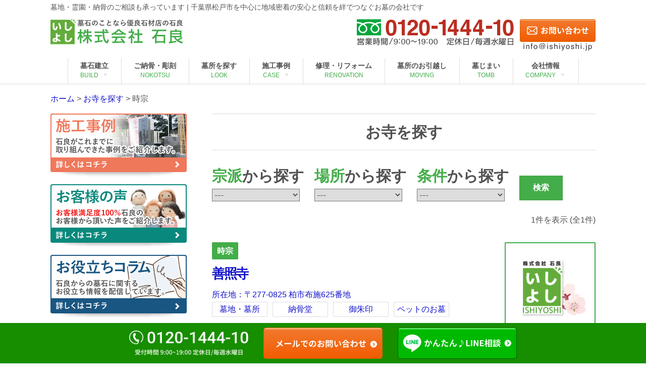

--- FILE ---
content_type: text/html; charset=UTF-8
request_url: https://www.ishiyoshi.jp/archives/category/jishu
body_size: 21067
content:
<!DOCTYPE html>
<html lang="ja" class="no-js">
<head>

<!-- Global site tag (gtag.js) - Google Analytics -->
<script async src="https://www.googletagmanager.com/gtag/js?id=G-CCJ7873NNV"></script>
<script>
  window.dataLayer = window.dataLayer || [];
  function gtag(){dataLayer.push(arguments);}
  gtag('js', new Date());

  gtag('config', 'G-CCJ7873NNV');
</script>

<meta charset="UTF-8">
<meta name="viewport" content="width=device-width">
<link rel="profile" href="http://gmpg.org/xfn/11">
<link rel="shortcut icon" href="https://www.ishiyoshi.jp/wp-ishiyoshi_3/wp-content/themes/ishiyoshi/images/favicon16.png" type="image/vnd.microsoft.icon" />
<link rel="pingback" href="https://www.ishiyoshi.jp/wp-ishiyoshi_3/xmlrpc.php">
<link href="https://www.ishiyoshi.jp/wp-ishiyoshi_3/wp-content/themes/ishiyoshi/main.css" rel="stylesheet" type="text/css" />
<link href="https://www.ishiyoshi.jp/wp-ishiyoshi_3/wp-content/themes/ishiyoshi/sub.css" rel="stylesheet" type="text/css" />
<link href="//netdna.bootstrapcdn.com/font-awesome/4.0.3/css/font-awesome.min.css" rel="stylesheet">
<script type="text/javascript" src="https://ajax.googleapis.com/ajax/libs/jquery/1.8.1/jquery.min.js"></script>
<!--[if lt IE 9]>
<script src="https://www.ishiyoshi.jp/wp-ishiyoshi_3/wp-content/themes/ishiyoshi/js/html5.js"></script>
<![endif]-->
<meta name="keywords" content="時宗" />

<!-- WP SiteManager OGP Tags -->
<meta property="og:title" content="時宗" />
<meta property="og:type" content="article" />
<meta property="og:url" content="https://www.ishiyoshi.jp/archives/category/jishu" />
<meta property="og:description" content=" " />
<meta property="og:site_name" content="お墓の石良" />

<!-- WP SiteManager Twitter Cards Tags -->
<meta name="twitter:title" content="時宗" />
<meta name="twitter:url" content="https://www.ishiyoshi.jp/archives/category/jishu" />
<meta name="twitter:description" content=" " />
<meta name="twitter:card" content="summary" />
<script>(function(html){html.className = html.className.replace(/\bno-js\b/,'js')})(document.documentElement);</script>
<title>時宗 | お墓の石良</title>
<meta name='robots' content='max-image-preview:large' />

<!-- All in One SEO Pack 2.3.12.1 by Michael Torbert of Semper Fi Web Design[2061,2084] -->
<meta name="robots" content="noindex,follow" />

<link rel="canonical" href="https://www.ishiyoshi.jp/archives/category/jishu" />
			<script>
			(function(i,s,o,g,r,a,m){i['GoogleAnalyticsObject']=r;i[r]=i[r]||function(){
			(i[r].q=i[r].q||[]).push(arguments)},i[r].l=1*new Date();a=s.createElement(o),
			m=s.getElementsByTagName(o)[0];a.async=1;a.src=g;m.parentNode.insertBefore(a,m)
			})(window,document,'script','//www.google-analytics.com/analytics.js','ga');

			ga('create', 'UA-62532031-1', 'auto');
			
			ga('send', 'pageview');
			</script>
<!-- /all in one seo pack -->
<link rel='dns-prefetch' href='//www.google.com' />
<link rel='dns-prefetch' href='//fonts.googleapis.com' />
<link rel='dns-prefetch' href='//s.w.org' />
<script type="text/javascript">
window._wpemojiSettings = {"baseUrl":"https:\/\/s.w.org\/images\/core\/emoji\/13.1.0\/72x72\/","ext":".png","svgUrl":"https:\/\/s.w.org\/images\/core\/emoji\/13.1.0\/svg\/","svgExt":".svg","source":{"concatemoji":"https:\/\/www.ishiyoshi.jp\/wp-ishiyoshi_3\/wp-includes\/js\/wp-emoji-release.min.js?ver=5.9.2"}};
/*! This file is auto-generated */
!function(e,a,t){var n,r,o,i=a.createElement("canvas"),p=i.getContext&&i.getContext("2d");function s(e,t){var a=String.fromCharCode;p.clearRect(0,0,i.width,i.height),p.fillText(a.apply(this,e),0,0);e=i.toDataURL();return p.clearRect(0,0,i.width,i.height),p.fillText(a.apply(this,t),0,0),e===i.toDataURL()}function c(e){var t=a.createElement("script");t.src=e,t.defer=t.type="text/javascript",a.getElementsByTagName("head")[0].appendChild(t)}for(o=Array("flag","emoji"),t.supports={everything:!0,everythingExceptFlag:!0},r=0;r<o.length;r++)t.supports[o[r]]=function(e){if(!p||!p.fillText)return!1;switch(p.textBaseline="top",p.font="600 32px Arial",e){case"flag":return s([127987,65039,8205,9895,65039],[127987,65039,8203,9895,65039])?!1:!s([55356,56826,55356,56819],[55356,56826,8203,55356,56819])&&!s([55356,57332,56128,56423,56128,56418,56128,56421,56128,56430,56128,56423,56128,56447],[55356,57332,8203,56128,56423,8203,56128,56418,8203,56128,56421,8203,56128,56430,8203,56128,56423,8203,56128,56447]);case"emoji":return!s([10084,65039,8205,55357,56613],[10084,65039,8203,55357,56613])}return!1}(o[r]),t.supports.everything=t.supports.everything&&t.supports[o[r]],"flag"!==o[r]&&(t.supports.everythingExceptFlag=t.supports.everythingExceptFlag&&t.supports[o[r]]);t.supports.everythingExceptFlag=t.supports.everythingExceptFlag&&!t.supports.flag,t.DOMReady=!1,t.readyCallback=function(){t.DOMReady=!0},t.supports.everything||(n=function(){t.readyCallback()},a.addEventListener?(a.addEventListener("DOMContentLoaded",n,!1),e.addEventListener("load",n,!1)):(e.attachEvent("onload",n),a.attachEvent("onreadystatechange",function(){"complete"===a.readyState&&t.readyCallback()})),(n=t.source||{}).concatemoji?c(n.concatemoji):n.wpemoji&&n.twemoji&&(c(n.twemoji),c(n.wpemoji)))}(window,document,window._wpemojiSettings);
</script>
<style type="text/css">
img.wp-smiley,
img.emoji {
	display: inline !important;
	border: none !important;
	box-shadow: none !important;
	height: 1em !important;
	width: 1em !important;
	margin: 0 0.07em !important;
	vertical-align: -0.1em !important;
	background: none !important;
	padding: 0 !important;
}
</style>
	<link rel='stylesheet' id='wp-block-library-css'  href='https://www.ishiyoshi.jp/wp-ishiyoshi_3/wp-includes/css/dist/block-library/style.min.css?ver=5.9.2' type='text/css' media='all' />
<style id='global-styles-inline-css' type='text/css'>
body{--wp--preset--color--black: #000000;--wp--preset--color--cyan-bluish-gray: #abb8c3;--wp--preset--color--white: #ffffff;--wp--preset--color--pale-pink: #f78da7;--wp--preset--color--vivid-red: #cf2e2e;--wp--preset--color--luminous-vivid-orange: #ff6900;--wp--preset--color--luminous-vivid-amber: #fcb900;--wp--preset--color--light-green-cyan: #7bdcb5;--wp--preset--color--vivid-green-cyan: #00d084;--wp--preset--color--pale-cyan-blue: #8ed1fc;--wp--preset--color--vivid-cyan-blue: #0693e3;--wp--preset--color--vivid-purple: #9b51e0;--wp--preset--gradient--vivid-cyan-blue-to-vivid-purple: linear-gradient(135deg,rgba(6,147,227,1) 0%,rgb(155,81,224) 100%);--wp--preset--gradient--light-green-cyan-to-vivid-green-cyan: linear-gradient(135deg,rgb(122,220,180) 0%,rgb(0,208,130) 100%);--wp--preset--gradient--luminous-vivid-amber-to-luminous-vivid-orange: linear-gradient(135deg,rgba(252,185,0,1) 0%,rgba(255,105,0,1) 100%);--wp--preset--gradient--luminous-vivid-orange-to-vivid-red: linear-gradient(135deg,rgba(255,105,0,1) 0%,rgb(207,46,46) 100%);--wp--preset--gradient--very-light-gray-to-cyan-bluish-gray: linear-gradient(135deg,rgb(238,238,238) 0%,rgb(169,184,195) 100%);--wp--preset--gradient--cool-to-warm-spectrum: linear-gradient(135deg,rgb(74,234,220) 0%,rgb(151,120,209) 20%,rgb(207,42,186) 40%,rgb(238,44,130) 60%,rgb(251,105,98) 80%,rgb(254,248,76) 100%);--wp--preset--gradient--blush-light-purple: linear-gradient(135deg,rgb(255,206,236) 0%,rgb(152,150,240) 100%);--wp--preset--gradient--blush-bordeaux: linear-gradient(135deg,rgb(254,205,165) 0%,rgb(254,45,45) 50%,rgb(107,0,62) 100%);--wp--preset--gradient--luminous-dusk: linear-gradient(135deg,rgb(255,203,112) 0%,rgb(199,81,192) 50%,rgb(65,88,208) 100%);--wp--preset--gradient--pale-ocean: linear-gradient(135deg,rgb(255,245,203) 0%,rgb(182,227,212) 50%,rgb(51,167,181) 100%);--wp--preset--gradient--electric-grass: linear-gradient(135deg,rgb(202,248,128) 0%,rgb(113,206,126) 100%);--wp--preset--gradient--midnight: linear-gradient(135deg,rgb(2,3,129) 0%,rgb(40,116,252) 100%);--wp--preset--duotone--dark-grayscale: url('#wp-duotone-dark-grayscale');--wp--preset--duotone--grayscale: url('#wp-duotone-grayscale');--wp--preset--duotone--purple-yellow: url('#wp-duotone-purple-yellow');--wp--preset--duotone--blue-red: url('#wp-duotone-blue-red');--wp--preset--duotone--midnight: url('#wp-duotone-midnight');--wp--preset--duotone--magenta-yellow: url('#wp-duotone-magenta-yellow');--wp--preset--duotone--purple-green: url('#wp-duotone-purple-green');--wp--preset--duotone--blue-orange: url('#wp-duotone-blue-orange');--wp--preset--font-size--small: 13px;--wp--preset--font-size--medium: 20px;--wp--preset--font-size--large: 36px;--wp--preset--font-size--x-large: 42px;}.has-black-color{color: var(--wp--preset--color--black) !important;}.has-cyan-bluish-gray-color{color: var(--wp--preset--color--cyan-bluish-gray) !important;}.has-white-color{color: var(--wp--preset--color--white) !important;}.has-pale-pink-color{color: var(--wp--preset--color--pale-pink) !important;}.has-vivid-red-color{color: var(--wp--preset--color--vivid-red) !important;}.has-luminous-vivid-orange-color{color: var(--wp--preset--color--luminous-vivid-orange) !important;}.has-luminous-vivid-amber-color{color: var(--wp--preset--color--luminous-vivid-amber) !important;}.has-light-green-cyan-color{color: var(--wp--preset--color--light-green-cyan) !important;}.has-vivid-green-cyan-color{color: var(--wp--preset--color--vivid-green-cyan) !important;}.has-pale-cyan-blue-color{color: var(--wp--preset--color--pale-cyan-blue) !important;}.has-vivid-cyan-blue-color{color: var(--wp--preset--color--vivid-cyan-blue) !important;}.has-vivid-purple-color{color: var(--wp--preset--color--vivid-purple) !important;}.has-black-background-color{background-color: var(--wp--preset--color--black) !important;}.has-cyan-bluish-gray-background-color{background-color: var(--wp--preset--color--cyan-bluish-gray) !important;}.has-white-background-color{background-color: var(--wp--preset--color--white) !important;}.has-pale-pink-background-color{background-color: var(--wp--preset--color--pale-pink) !important;}.has-vivid-red-background-color{background-color: var(--wp--preset--color--vivid-red) !important;}.has-luminous-vivid-orange-background-color{background-color: var(--wp--preset--color--luminous-vivid-orange) !important;}.has-luminous-vivid-amber-background-color{background-color: var(--wp--preset--color--luminous-vivid-amber) !important;}.has-light-green-cyan-background-color{background-color: var(--wp--preset--color--light-green-cyan) !important;}.has-vivid-green-cyan-background-color{background-color: var(--wp--preset--color--vivid-green-cyan) !important;}.has-pale-cyan-blue-background-color{background-color: var(--wp--preset--color--pale-cyan-blue) !important;}.has-vivid-cyan-blue-background-color{background-color: var(--wp--preset--color--vivid-cyan-blue) !important;}.has-vivid-purple-background-color{background-color: var(--wp--preset--color--vivid-purple) !important;}.has-black-border-color{border-color: var(--wp--preset--color--black) !important;}.has-cyan-bluish-gray-border-color{border-color: var(--wp--preset--color--cyan-bluish-gray) !important;}.has-white-border-color{border-color: var(--wp--preset--color--white) !important;}.has-pale-pink-border-color{border-color: var(--wp--preset--color--pale-pink) !important;}.has-vivid-red-border-color{border-color: var(--wp--preset--color--vivid-red) !important;}.has-luminous-vivid-orange-border-color{border-color: var(--wp--preset--color--luminous-vivid-orange) !important;}.has-luminous-vivid-amber-border-color{border-color: var(--wp--preset--color--luminous-vivid-amber) !important;}.has-light-green-cyan-border-color{border-color: var(--wp--preset--color--light-green-cyan) !important;}.has-vivid-green-cyan-border-color{border-color: var(--wp--preset--color--vivid-green-cyan) !important;}.has-pale-cyan-blue-border-color{border-color: var(--wp--preset--color--pale-cyan-blue) !important;}.has-vivid-cyan-blue-border-color{border-color: var(--wp--preset--color--vivid-cyan-blue) !important;}.has-vivid-purple-border-color{border-color: var(--wp--preset--color--vivid-purple) !important;}.has-vivid-cyan-blue-to-vivid-purple-gradient-background{background: var(--wp--preset--gradient--vivid-cyan-blue-to-vivid-purple) !important;}.has-light-green-cyan-to-vivid-green-cyan-gradient-background{background: var(--wp--preset--gradient--light-green-cyan-to-vivid-green-cyan) !important;}.has-luminous-vivid-amber-to-luminous-vivid-orange-gradient-background{background: var(--wp--preset--gradient--luminous-vivid-amber-to-luminous-vivid-orange) !important;}.has-luminous-vivid-orange-to-vivid-red-gradient-background{background: var(--wp--preset--gradient--luminous-vivid-orange-to-vivid-red) !important;}.has-very-light-gray-to-cyan-bluish-gray-gradient-background{background: var(--wp--preset--gradient--very-light-gray-to-cyan-bluish-gray) !important;}.has-cool-to-warm-spectrum-gradient-background{background: var(--wp--preset--gradient--cool-to-warm-spectrum) !important;}.has-blush-light-purple-gradient-background{background: var(--wp--preset--gradient--blush-light-purple) !important;}.has-blush-bordeaux-gradient-background{background: var(--wp--preset--gradient--blush-bordeaux) !important;}.has-luminous-dusk-gradient-background{background: var(--wp--preset--gradient--luminous-dusk) !important;}.has-pale-ocean-gradient-background{background: var(--wp--preset--gradient--pale-ocean) !important;}.has-electric-grass-gradient-background{background: var(--wp--preset--gradient--electric-grass) !important;}.has-midnight-gradient-background{background: var(--wp--preset--gradient--midnight) !important;}.has-small-font-size{font-size: var(--wp--preset--font-size--small) !important;}.has-medium-font-size{font-size: var(--wp--preset--font-size--medium) !important;}.has-large-font-size{font-size: var(--wp--preset--font-size--large) !important;}.has-x-large-font-size{font-size: var(--wp--preset--font-size--x-large) !important;}
</style>
<link rel='stylesheet' id='contact-form-7-css'  href='https://www.ishiyoshi.jp/wp-ishiyoshi_3/wp-content/plugins/contact-form-7/includes/css/styles.css?ver=5.5.6' type='text/css' media='all' />
<link rel='stylesheet' id='contact-form-7-confirm-css'  href='https://www.ishiyoshi.jp/wp-ishiyoshi_3/wp-content/plugins/contact-form-7-add-confirm/includes/css/styles.css?ver=5.1' type='text/css' media='all' />
<link rel='stylesheet' id='toc-screen-css'  href='https://www.ishiyoshi.jp/wp-ishiyoshi_3/wp-content/plugins/table-of-contents-plus/screen.min.css?ver=2106' type='text/css' media='all' />
<link rel='stylesheet' id='wp-pagenavi-css'  href='https://www.ishiyoshi.jp/wp-ishiyoshi_3/wp-content/plugins/wp-pagenavi/pagenavi-css.css?ver=2.70' type='text/css' media='all' />
<link rel='stylesheet' id='megamenu-css'  href='https://www.ishiyoshi.jp/wp-ishiyoshi_3/wp-content/uploads/maxmegamenu/style.css?ver=8201d4' type='text/css' media='all' />
<link rel='stylesheet' id='dashicons-css'  href='https://www.ishiyoshi.jp/wp-ishiyoshi_3/wp-includes/css/dashicons.min.css?ver=5.9.2' type='text/css' media='all' />
<link rel='stylesheet' id='twentyfifteen-fonts-css'  href='https://fonts.googleapis.com/css?family=Noto+Sans%3A400italic%2C700italic%2C400%2C700%7CNoto+Serif%3A400italic%2C700italic%2C400%2C700%7CInconsolata%3A400%2C700&#038;subset=latin%2Clatin-ext' type='text/css' media='all' />
<link rel='stylesheet' id='genericons-css'  href='https://www.ishiyoshi.jp/wp-ishiyoshi_3/wp-content/themes/ishiyoshi/genericons/genericons.css?ver=3.2' type='text/css' media='all' />
<link rel='stylesheet' id='twentyfifteen-style-css'  href='https://www.ishiyoshi.jp/wp-ishiyoshi_3/wp-content/themes/ishiyoshi/style.css?ver=5.9.2' type='text/css' media='all' />
<!--[if lt IE 9]>
<link rel='stylesheet' id='twentyfifteen-ie-css'  href='https://www.ishiyoshi.jp/wp-ishiyoshi_3/wp-content/themes/ishiyoshi/css/ie.css?ver=20141010' type='text/css' media='all' />
<![endif]-->
<!--[if lt IE 8]>
<link rel='stylesheet' id='twentyfifteen-ie7-css'  href='https://www.ishiyoshi.jp/wp-ishiyoshi_3/wp-content/themes/ishiyoshi/css/ie7.css?ver=20141010' type='text/css' media='all' />
<![endif]-->
<link rel='stylesheet' id='cf7cf-style-css'  href='https://www.ishiyoshi.jp/wp-ishiyoshi_3/wp-content/plugins/cf7-conditional-fields/style.css?ver=1.9.14' type='text/css' media='all' />
<script type='text/javascript' src='https://www.ishiyoshi.jp/wp-ishiyoshi_3/wp-includes/js/jquery/jquery.min.js?ver=3.6.0' id='jquery-core-js'></script>
<script type='text/javascript' src='https://www.ishiyoshi.jp/wp-ishiyoshi_3/wp-includes/js/jquery/jquery-migrate.min.js?ver=3.3.2' id='jquery-migrate-js'></script>
<link rel="https://api.w.org/" href="https://www.ishiyoshi.jp/wp-json/" /><link rel="alternate" type="application/json" href="https://www.ishiyoshi.jp/wp-json/wp/v2/categories/43" /><style type="text/css">.recentcomments a{display:inline !important;padding:0 !important;margin:0 !important;}</style>
<!-- BEGIN: WP Social Bookmarking Light HEAD --><script>
    (function (d, s, id) {
        var js, fjs = d.getElementsByTagName(s)[0];
        if (d.getElementById(id)) return;
        js = d.createElement(s);
        js.id = id;
        js.src = "//connect.facebook.net/ja_JP/sdk.js#xfbml=1&version=v2.7";
        fjs.parentNode.insertBefore(js, fjs);
    }(document, 'script', 'facebook-jssdk'));
</script>
<style type="text/css">.wp_social_bookmarking_light{
    border: 0 !important;
    padding: 10px 0 20px 0 !important;
    margin: 0 !important;
}
.wp_social_bookmarking_light div{
    float: left !important;
    border: 0 !important;
    padding: 0 !important;
    margin: 0 5px 0px 0 !important;
    min-height: 30px !important;
    line-height: 18px !important;
    text-indent: 0 !important;
}
.wp_social_bookmarking_light img{
    border: 0 !important;
    padding: 0;
    margin: 0;
    vertical-align: top !important;
}
.wp_social_bookmarking_light_clear{
    clear: both !important;
}
#fb-root{
    display: none;
}
.wsbl_twitter{
    width: 100px;
}
.wsbl_facebook_like iframe{
    max-width: none !important;
}
.wsbl_pinterest a{
    border: 0px !important;
}
</style>
<!-- END: WP Social Bookmarking Light HEAD -->
		<style type="text/css" id="wp-custom-css">
			.recaptcha-msg{
 margin: 20px 0 5px;
 font-weight: bold; 
}
.recaptcha-main{
 margin-bottom: 20px;
}

.nokotsu-tbl{
	background-color: #fff!important;
}

.nokotsu-midashi{
	background-color: #62AC3B;
	color: #fff;
	font-weight: bold;
	font-size: 1.1em;
}

.nokotsu-ttl{
	font-weight: bold;
}

.nokotsu-price{
	font-weight: bold;
	font-size: 1.2em;
	padding: 5px!important;
	line-height:1.3em;
}

.price-small{
	font-size:0.8em;
}

.mega-menu-link{
	font-size:14px!important;
}


.column-ul{
	margin-left:1.5em!important;
	margin-bottom:1em;
	line-height:2em;
}
.column-ul li{
	list-style: disc;
}

.column-ol{
	margin-left:1em!important;
	margin-bottom:1em;
	line-height:2em;
}		</style>
		</head>

<body class="archive category category-jishu category-43 wp-custom-logo mega-menu-primary elementor-default elementor-kit-2404">

<div id="container">
<div id="page" class="hfeed site">
<a class="skip-link screen-reader-text" href="#content">コンテンツへスキップ</a>
<div id="content" class="site-content">

<header id="masthead" class="site-header" role="banner">
<div class="head_field cf">
<div class="head_inner cf">

<div id="discription_area" class="cf">
<div class="headers_des_inner cf"><p>墓地・霊園・納骨のご相談も承っています | 千葉県松戸市を中心に地域密着の安心と信頼を絆でつなぐお墓の会社です</p></div>
</div>

<div class="cf">
<div class="header_left">
<a href="https://www.ishiyoshi.jp/" rel="home"><img class="img_responsive" src="https://www.ishiyoshi.jp/wp-ishiyoshi_3/wp-content/themes/ishiyoshi/images/logo.png" alt="株式会社石良"></a>
</div>

<div class="header_right">
<div class="head_tel_area cf">
<img class="mobile_none img_responsive" src="https://www.ishiyoshi.jp/wp-ishiyoshi_3/wp-content/themes/ishiyoshi/images/tel.png" alt="0120144410">
<a class="sp_when tel_num" href="tel:0120144410"><img class="img_responsive" src="https://www.ishiyoshi.jp/wp-ishiyoshi_3/wp-content/themes/ishiyoshi/images/sm_tel.png" alt="0120144410"></a>
</div>

<div class="head_contact_area cf">
<a href="https://www.ishiyoshi.jp/contact"><img class="mobile_none img_responsive" src="https://www.ishiyoshi.jp/wp-ishiyoshi_3/wp-content/themes/ishiyoshi/images/header_contact.png" alt="お問合せ"></a>
</div>

<div class="sp_when head_contact_area_mb">
<a class="sp_when tel_num" href="https://www.ishiyoshi.jp/contact"><img class="img_responsive" src="https://www.ishiyoshi.jp/wp-ishiyoshi_3/wp-content/themes/ishiyoshi/images/sm_contact.png" alt="お問い合わせ"></a>
</div>
</div><!-- .header_right end -->
</div>

<!--<div class="sp_when head_search_area cf">
<ul>
<li><a href="https://www.ishiyoshi.jp/cemetery_search"><img class="img_responsive" src="https://www.ishiyoshi.jp/wp-ishiyoshi_3/wp-content/themes/ishiyoshi/images/sid_cemetery.png" alt="霊園・墓地を探す"></a></li>
<li><a href="https://www.ishiyoshi.jp/temple_search"><img class="img_responsive" src="https://www.ishiyoshi.jp/wp-ishiyoshi_3/wp-content/themes/ishiyoshi/images/sid_temple.png" alt="お寺を探す"></a></li>
</ul>
</div>-->


<div class="menu_wrap clearfix">
<div class="menu_wrap_inner clearfix">

<div id="mega-menu-wrap-primary" class="mega-menu-wrap"><div class="mega-menu-toggle" tabindex="0"><div class='mega-toggle-block mega-menu-toggle-block mega-toggle-block-center mega-toggle-block-1' id='mega-toggle-block-1'></div></div><ul id="mega-menu-primary" class="mega-menu mega-menu-horizontal mega-no-js" data-event="click" data-effect="slide" data-effect-speed="200" data-second-click="close" data-document-click="collapse" data-vertical-behaviour="standard" data-breakpoint="769" data-unbind="true"><li class='mega-menu-item mega-menu-item-type-custom mega-menu-item-object-custom mega-menu-item-has-children mega-align-bottom-left mega-menu-flyout mega-menu-item-11' id='mega-menu-item-11'><a class="mega-menu-link" aria-haspopup="true" tabindex="0">墓石建立<br class="tablet_none"><span class="m_green tablet_none">BUILD</span></a>
<ul class="mega-sub-menu">
<li class='mega-menu-item mega-menu-item-type-post_type mega-menu-item-object-page mega-menu-item-29' id='mega-menu-item-29'><a class="mega-menu-link" href="https://www.ishiyoshi.jp/build/type">墓所の種類</a></li><li class='mega-menu-item mega-menu-item-type-post_type mega-menu-item-object-page mega-menu-item-67' id='mega-menu-item-67'><a class="mega-menu-link" href="https://www.ishiyoshi.jp/build/stone">石材の種類</a></li><li class='mega-menu-item mega-menu-item-type-post_type mega-menu-item-object-page mega-menu-item-70' id='mega-menu-item-70'><a class="mega-menu-link" href="https://www.ishiyoshi.jp/build/price">お墓を建てる費用</a></li><li class='mega-menu-item mega-menu-item-type-post_type mega-menu-item-object-page mega-menu-item-98' id='mega-menu-item-98'><a class="mega-menu-link" href="https://www.ishiyoshi.jp/build/difference">お寺や霊園の墓地の違い</a></li></ul>
</li><li class='mega-menu-item mega-menu-item-type-custom mega-menu-item-object-custom mega-align-bottom-left mega-menu-flyout mega-menu-item-2331' id='mega-menu-item-2331'><a class="mega-menu-link" tabindex="0">墓石建立</a></li><li class='mega-menu-item mega-menu-item-type-post_type mega-menu-item-object-page mega-align-bottom-left mega-menu-flyout mega-menu-item-533' id='mega-menu-item-533'><a class="mega-menu-link" href="https://www.ishiyoshi.jp/build/type" tabindex="0">墓所の種類</a></li><li class='mega-menu-item mega-menu-item-type-post_type mega-menu-item-object-page mega-align-bottom-left mega-menu-flyout mega-menu-item-535' id='mega-menu-item-535'><a class="mega-menu-link" href="https://www.ishiyoshi.jp/build/price" tabindex="0">お墓を建てる費用</a></li><li class='mega-menu-item mega-menu-item-type-post_type mega-menu-item-object-page mega-align-bottom-left mega-menu-flyout mega-menu-item-534' id='mega-menu-item-534'><a class="mega-menu-link" href="https://www.ishiyoshi.jp/build/stone" tabindex="0">石材の種類</a></li><li class='mega-menu-item mega-menu-item-type-post_type mega-menu-item-object-page mega-align-bottom-left mega-menu-flyout mega-menu-item-536' id='mega-menu-item-536'><a class="mega-menu-link" href="https://www.ishiyoshi.jp/build/difference" tabindex="0">お寺や霊園の墓地の違い</a></li><li class='mega-menu-item mega-menu-item-type-post_type mega-menu-item-object-page mega-align-bottom-left mega-menu-flyout mega-menu-item-2326' id='mega-menu-item-2326'><a class="mega-menu-link" href="https://www.ishiyoshi.jp/noukotsu" tabindex="0">ご納骨・彫刻<br class="tablet_none"><span class="m_green tablet_none">NOKOTSU</span></a></li><li class='mega-menu-item mega-menu-item-type-post_type mega-menu-item-object-page mega-align-bottom-left mega-menu-flyout mega-menu-item-2248' id='mega-menu-item-2248'><a class="mega-menu-link" href="https://www.ishiyoshi.jp/cemetery_search" tabindex="0">墓所を探す<br class="tablet_none"><span class="m_green tablet_none">LOOK</span></a></li><li class='mega-menu-item mega-menu-item-type-post_type mega-menu-item-object-page mega-menu-item-has-children mega-align-bottom-left mega-menu-flyout mega-menu-item-1413' id='mega-menu-item-1413'><a class="mega-menu-link" href="https://www.ishiyoshi.jp/sekou-index" aria-haspopup="true" tabindex="0">施工事例<br class="tablet_none"><span class="m_green tablet_none">CASE</span></a>
<ul class="mega-sub-menu">
<li class='mega-menu-item mega-menu-item-type-post_type mega-menu-item-object-page mega-menu-item-1476' id='mega-menu-item-1476'><a class="mega-menu-link" href="https://www.ishiyoshi.jp/sekou-index/gallery">お墓の建立</a></li><li class='mega-menu-item mega-menu-item-type-post_type mega-menu-item-object-page mega-menu-item-1475' id='mega-menu-item-1475'><a class="mega-menu-link" href="https://www.ishiyoshi.jp/sekou-index/renovation">お墓のリフォーム</a></li><li class='mega-menu-item mega-menu-item-type-post_type mega-menu-item-object-page mega-menu-item-1474' id='mega-menu-item-1474'><a class="mega-menu-link" href="https://www.ishiyoshi.jp/sekou-index/moving">お墓の引越し</a></li><li class='mega-menu-item mega-menu-item-type-post_type mega-menu-item-object-page mega-menu-item-1473' id='mega-menu-item-1473'><a class="mega-menu-link" href="https://www.ishiyoshi.jp/sekou-index/organize">墓じまい</a></li></ul>
</li><li class='mega-menu-item mega-menu-item-type-post_type mega-menu-item-object-page mega-align-bottom-left mega-menu-flyout mega-menu-item-1511' id='mega-menu-item-1511'><a class="mega-menu-link" href="https://www.ishiyoshi.jp/sekou-index" tabindex="0">施工事例</a></li><li class='mega-menu-item mega-menu-item-type-post_type mega-menu-item-object-page mega-align-bottom-left mega-menu-flyout mega-menu-item-2328' id='mega-menu-item-2328'><a class="mega-menu-link" href="https://www.ishiyoshi.jp/sekou-index/gallery" tabindex="0">お墓の建立</a></li><li class='mega-menu-item mega-menu-item-type-post_type mega-menu-item-object-page mega-align-bottom-left mega-menu-flyout mega-menu-item-2333' id='mega-menu-item-2333'><a class="mega-menu-link" href="https://www.ishiyoshi.jp/sekou-index/moving" tabindex="0">お墓の引越し</a></li><li class='mega-menu-item mega-menu-item-type-post_type mega-menu-item-object-page mega-align-bottom-left mega-menu-flyout mega-menu-item-2332' id='mega-menu-item-2332'><a class="mega-menu-link" href="https://www.ishiyoshi.jp/sekou-index/renovation" tabindex="0">お墓のリフォーム</a></li><li class='mega-menu-item mega-menu-item-type-post_type mega-menu-item-object-page mega-align-bottom-left mega-menu-flyout mega-menu-item-2334' id='mega-menu-item-2334'><a class="mega-menu-link" href="https://www.ishiyoshi.jp/sekou-index/organize" tabindex="0">墓じまい</a></li><li class='mega-menu-item mega-menu-item-type-post_type mega-menu-item-object-page mega-align-bottom-left mega-menu-flyout mega-menu-item-107' id='mega-menu-item-107'><a class="mega-menu-link" href="https://www.ishiyoshi.jp/ohaka/reform" tabindex="0">修理・リフォーム<br class="tablet_none"><span class="m_green tablet_none">RENOVATION</span></a></li><li class='mega-menu-item mega-menu-item-type-post_type mega-menu-item-object-page mega-align-bottom-left mega-menu-flyout mega-menu-item-567' id='mega-menu-item-567'><a class="mega-menu-link" href="https://www.ishiyoshi.jp/move" tabindex="0">墓所のお引越し<br class="tablet_none"><span class="m_green tablet_none">MOVING</span></a></li><li class='mega-menu-item mega-menu-item-type-post_type mega-menu-item-object-page mega-align-bottom-left mega-menu-flyout mega-menu-item-1468' id='mega-menu-item-1468'><a class="mega-menu-link" href="https://www.ishiyoshi.jp/tomb" tabindex="0">墓じまい<br class="tablet_none"><span class="m_green tablet_none">TOMB</span></a></li><li class='mega-menu-item mega-menu-item-type-post_type mega-menu-item-object-page mega-menu-item-has-children mega-align-bottom-left mega-menu-flyout mega-menu-item-209' id='mega-menu-item-209'><a class="mega-menu-link" href="https://www.ishiyoshi.jp/company/privacy" aria-haspopup="true" tabindex="0">会社情報<br class="tablet_none"><span class="m_green tablet_none">COMPANY</span></a>
<ul class="mega-sub-menu">
<li class='mega-menu-item mega-menu-item-type-post_type mega-menu-item-object-page mega-menu-item-210' id='mega-menu-item-210'><a class="mega-menu-link" href="https://www.ishiyoshi.jp/company/about">会社概要</a></li><li class='mega-menu-item mega-menu-item-type-post_type mega-menu-item-object-page mega-menu-item-216' id='mega-menu-item-216'><a class="mega-menu-link" href="https://www.ishiyoshi.jp/company/staff">代表挨拶・社員紹介</a></li><li class='mega-menu-item mega-menu-item-type-post_type mega-menu-item-object-page mega-menu-item-219' id='mega-menu-item-219'><a class="mega-menu-link" href="https://www.ishiyoshi.jp/company/strength">石良の強み</a></li><li class='mega-menu-item mega-menu-item-type-post_type mega-menu-item-object-page mega-menu-item-224' id='mega-menu-item-224'><a class="mega-menu-link" href="https://www.ishiyoshi.jp/company/quality">石へのこだわり<br>・標準耐震施工</a></li><li class='mega-menu-item mega-menu-item-type-post_type_archive mega-menu-item-object-news mega-menu-item-228' id='mega-menu-item-228'><a class="mega-menu-link" href="https://www.ishiyoshi.jp/archives/news">お知らせ及び活動報告</a></li><li class='mega-menu-item mega-menu-item-type-post_type_archive mega-menu-item-object-blog mega-menu-item-227' id='mega-menu-item-227'><a class="mega-menu-link" href="https://www.ishiyoshi.jp/archives/blog">お役立ちコラム</a></li><li class='mega-menu-item mega-menu-item-type-post_type mega-menu-item-object-page mega-menu-item-238' id='mega-menu-item-238'><a class="mega-menu-link" href="https://www.ishiyoshi.jp/company/access">アクセス</a></li><li class='mega-menu-item mega-menu-item-type-post_type mega-menu-item-object-page mega-menu-item-258' id='mega-menu-item-258'><a class="mega-menu-link" href="https://www.ishiyoshi.jp/company/partner">パートナー一覧</a></li><li class='mega-menu-item mega-menu-item-type-post_type mega-menu-item-object-page mega-menu-item-482' id='mega-menu-item-482'><a class="mega-menu-link" href="https://www.ishiyoshi.jp/company/privacy">プライバシーポリシー</a></li></ul>
</li><li class='mega-menu-item mega-menu-item-type-custom mega-menu-item-object-custom mega-align-bottom-left mega-menu-flyout mega-menu-item-562' id='mega-menu-item-562'><a class="mega-menu-link" tabindex="0">会社情報</a></li><li class='mega-menu-item mega-menu-item-type-post_type mega-menu-item-object-page mega-align-bottom-left mega-menu-flyout mega-menu-item-542' id='mega-menu-item-542'><a class="mega-menu-link" href="https://www.ishiyoshi.jp/company/about" tabindex="0">会社概要</a></li><li class='mega-menu-item mega-menu-item-type-post_type mega-menu-item-object-page mega-align-bottom-left mega-menu-flyout mega-menu-item-543' id='mega-menu-item-543'><a class="mega-menu-link" href="https://www.ishiyoshi.jp/company/staff" tabindex="0">代表挨拶・社員紹介</a></li><li class='mega-menu-item mega-menu-item-type-post_type mega-menu-item-object-page mega-align-bottom-left mega-menu-flyout mega-menu-item-544' id='mega-menu-item-544'><a class="mega-menu-link" href="https://www.ishiyoshi.jp/company/strength" tabindex="0">石良の強み</a></li><li class='mega-menu-item mega-menu-item-type-post_type mega-menu-item-object-page mega-align-bottom-left mega-menu-flyout mega-menu-item-545' id='mega-menu-item-545'><a class="mega-menu-link" href="https://www.ishiyoshi.jp/company/quality" tabindex="0">石へのこだわり・標準耐震施工</a></li><li class='mega-menu-item mega-menu-item-type-post_type_archive mega-menu-item-object-news mega-align-bottom-left mega-menu-flyout mega-menu-item-548' id='mega-menu-item-548'><a class="mega-menu-link" href="https://www.ishiyoshi.jp/archives/news" tabindex="0">お知らせ</a></li><li class='mega-menu-item mega-menu-item-type-post_type_archive mega-menu-item-object-blog mega-align-bottom-left mega-menu-flyout mega-menu-item-549' id='mega-menu-item-549'><a class="mega-menu-link" href="https://www.ishiyoshi.jp/archives/blog" tabindex="0">お役立ちコラム</a></li><li class='mega-menu-item mega-menu-item-type-post_type mega-menu-item-object-page mega-align-bottom-left mega-menu-flyout mega-menu-item-546' id='mega-menu-item-546'><a class="mega-menu-link" href="https://www.ishiyoshi.jp/company/access" tabindex="0">アクセス</a></li><li class='mega-menu-item mega-menu-item-type-post_type mega-menu-item-object-page mega-align-bottom-left mega-menu-flyout mega-menu-item-547' id='mega-menu-item-547'><a class="mega-menu-link" href="https://www.ishiyoshi.jp/company/partner" tabindex="0">パートナー一覧</a></li></ul></div>
</div>
</div><!-- .menu_wrap end -->


</div>
</div><!-- .site_inner end -->



<div class="bread_area"><div class="content_area clearfix">
<div class="breadcrumbs"><!-- Breadcrumb NavXT 5.6.0 -->
<span property="itemListElement" typeof="ListItem"><a property="item" typeof="WebPage" title="お墓の石良へ移動" href="https://www.ishiyoshi.jp" class="home"><span property="name">ホーム</span></a><meta property="position" content="1"></span> &gt; <span property="itemListElement" typeof="ListItem"><a property="item" typeof="WebPage" title="お寺を探すへ移動" href="https://www.ishiyoshi.jp/temple_search" class="post-root post post-post"><span property="name">お寺を探す</span></a><meta property="position" content="2"></span> &gt; <span property="itemListElement" typeof="ListItem"><span property="name">時宗</span><meta property="position" content="3"></span></div>
</div></div>


<!--施工事例-お墓の建立-->

<!--施工事例-お墓のリフォーム-->

<!--施工事例-お墓の引越し-->

<!--施工事例-墓じまい-->






<!--お客様の声-お墓の建立-->

<!--お客様の声-お墓のリフォーム-->

<!--お客様の声-お墓の引越し-->

<!--お客様の声-墓じまい-->

</header><!-- .site-header -->

<div id="primary" class="content-area">
<main id="main" class="site-main" role="main">

<div class="main_content">

<section><div class="title_area text_center"><h1>お寺を探す</h1></div></section>

<div class="search_field b_inner cf">
<form method="get" id="searchform" action="https://www.ishiyoshi.jp">
<label for="s" class="assistive-text"></label>
<input type="hidden" name="s" id="s" placeholder="検索" />


<div class="search_box fll">
<p class="fs30"><strong><span class="b_green">宗派</span>から探す</strong></p>
<select name="catnum">
<option value="" selected>---</option>
    <option value="46">単立・仏教系</option>
    <option value="4">天台宗</option>
    <option value="48">新義真言宗</option>
    <option value="45">日蓮宗</option>
    <option value="50">日蓮正宗</option>
    <option value="43">時宗</option>
    <option value="34">曹洞宗</option>
    <option value="49">本門佛立宗</option>
    <option value="41">浄土宗</option>
    <option value="47">浄土真宗本願寺派</option>
    <option value="42">真宗大谷派</option>
    <option value="51">真宗木辺派</option>
    <option value="39">真言宗智山派</option>
    <option value="40">真言宗豊山派</option>
    <option value="44">臨済宗大徳寺派</option>
</select>
</div>

<div class="search_box fll">
<p class="fs30"><strong><span class="b_green">場所</span>から探す</strong></p>
<select name="placenum">
<option value="" selected>---</option>
<option value="ichikawa">千葉県市川市</option>
<option value="matsudo">千葉県松戸市</option>
<option value="kashiwashi">千葉県柏市</option>
<option value="nagareyama">千葉県流山市</option>
<option value="kamagaya">千葉県鎌ケ谷市</option>
</select>
</div>

<div class="search_box fll">
<p class="fs30"><strong><span class="b_green">条件</span>から探す</strong></p>
<select name="servicenum">
<option value="" selected>---</option>
<option value="pet">ペットのお墓</option>
<option value="cemetery_tomb">墓地・墓所</option>
<option value="akusejo">御朱印</option>
<option value="cages">納骨堂</option>
</select>
</div>

<input type="submit" value="検索" />

</form>
</div>

<div class="mt20 cf">
<div class="t_pagenavi cf"><div class="flr"><p>1件を表示 (全1件)</p></div></div>
</div>


<div class="post_field mt30 cf">
<a href="https://www.ishiyoshi.jp/archives/768">
<div class="t_thum_box"><img class="img_responsive mb20" src="https://www.ishiyoshi.jp/wp-ishiyoshi_3/wp-content/themes/ishiyoshi/images/no_img2.png" alt="noimg"></div>

<div class="t_blog_txt">
<div class="entry_category mb10 cf">
<ul>
<li>時宗</li></ul>
</div>

<h2 class="page_t mb10 l_space"><strong>善照寺</strong></h2>

<div class="temple_ad">

<p>所在地：〒277-0825 柏市布施625番地</p>




</div>

<div class="post_tag_area cf">
<ul>
<li>墓地・墓所<span class="existence"></span></li>
<li>納骨堂<span class="existence"></span></li>
<li>御朱印<span class="existence"></span></li>
<li>ペットのお墓<span class="existence"></span></li>
</ul>
</div>

</div>

</a>
</div>


<div class="cf">
<div class="t_pagenavi cf"><div class="flr"><p>1件を表示 (全1件)</p></div></div>
</div>

<div class="mb50 cf">
<div class="s_inner cf">
<div class="foot_news_area">
<div class="ft_post_title text_center mb30 fs20"><strong>石良からのお知らせ</strong></div>
<!-- 
<div class="f_post_field cf">
<a href="https://www.ishiyoshi.jp/archives/news/masaya-suzuki-architects-collaboration">
<div class="f_thum_box"><img width="240" height="161" src="https://www.ishiyoshi.jp/wp-ishiyoshi_3/wp-content/uploads/2022/04/ct2-240x161.jpg" class="img-responsive wp-post-image" alt="" loading="lazy" srcset="https://www.ishiyoshi.jp/wp-ishiyoshi_3/wp-content/uploads/2022/04/ct2-240x161.jpg 240w, https://www.ishiyoshi.jp/wp-ishiyoshi_3/wp-content/uploads/2022/04/ct2-300x200.jpg 300w, https://www.ishiyoshi.jp/wp-ishiyoshi_3/wp-content/uploads/2022/04/ct2-1024x683.jpg 1024w, https://www.ishiyoshi.jp/wp-ishiyoshi_3/wp-content/uploads/2022/04/ct2-768x512.jpg 768w, https://www.ishiyoshi.jp/wp-ishiyoshi_3/wp-content/uploads/2022/04/ct2.jpg 1500w" sizes="(max-width: 240px) 100vw, 240px" /></div>


<p class="f_blog_date">2022/4/14</p>
<p class="f_blog_title"><br />
<b>Warning</b>:  Use of undefined constant ･･･ - assumed '･･･' (this will throw an Error in a future version of PHP) in <b>/home/hatoweblog/ishiyoshi.jp/public_html/wp-ishiyoshi_3/wp-content/themes/ishiyoshi/foot-blog.php</b> on line <b>29</b><br />
「一級建築事務所様からのご相談･･･</p>


</a>
</div>

<div class="f_post_field cf">
<a href="https://www.ishiyoshi.jp/archives/news/%e4%bb%a4%e5%92%8c2%e5%b9%b4%e5%ba%a6%ef%bc%882020%e5%b9%b4%e5%ba%a6%ef%bc%89%e9%83%bd%e7%ab%8b%e5%85%ab%e6%9f%b1%e9%9c%8a%e5%9c%92%e3%80%80%e5%8b%9f%e9%9b%86%e3%81%ae%e4%ba%8b%e5%89%8d%e6%a1%88">
<div class="f_thum_box"><img class="img-responsive" src="https://www.ishiyoshi.jp/wp-ishiyoshi_3/wp-content/themes/ishiyoshi/images/no_img.png" alt="noimg"></div>


<p class="f_blog_date">2020/3/6</p>
<p class="f_blog_title"><br />
<b>Warning</b>:  Use of undefined constant ･･･ - assumed '･･･' (this will throw an Error in a future version of PHP) in <b>/home/hatoweblog/ishiyoshi.jp/public_html/wp-ishiyoshi_3/wp-content/themes/ishiyoshi/foot-blog.php</b> on line <b>29</b><br />
令和2年度（2020年度）都立･･･</p>


</a>
</div>

<div class="f_post_field cf">
<a href="https://www.ishiyoshi.jp/archives/news/%e6%b5%81%e5%b1%b1%e5%b8%82%e3%80%80%e5%86%86%e6%9d%b1%e5%af%ba%e3%80%80%e4%ba%95%e6%88%b8%e3%81%b0%e3%81%9f%e5%8c%ba%e7%94%bb%e8%b2%a9%e5%a3%b2%e9%96%8b%e5%a7%8b%ef%bc%81">
<div class="f_thum_box"><img class="img-responsive" src="https://www.ishiyoshi.jp/wp-ishiyoshi_3/wp-content/themes/ishiyoshi/images/no_img.png" alt="noimg"></div>


<p class="f_blog_date">2019/5/14</p>
<p class="f_blog_title"><br />
<b>Warning</b>:  Use of undefined constant ･･･ - assumed '･･･' (this will throw an Error in a future version of PHP) in <b>/home/hatoweblog/ishiyoshi.jp/public_html/wp-ishiyoshi_3/wp-content/themes/ishiyoshi/foot-blog.php</b> on line <b>29</b><br />
流山市　円東寺　井戸ばた区画販･･･</p>


</a>
</div>

<div class="f_post_field cf">
<a href="https://www.ishiyoshi.jp/archives/news/%e5%b9%b3%e6%88%90%ef%bc%93%ef%bc%90%e5%b9%b4%e5%ba%a6%e3%80%80%e9%83%bd%e7%ab%8b%e5%85%ab%e6%9f%b1%e9%9c%8a%e5%9c%92%e3%80%80%e5%8b%9f%e9%9b%86%e3%81%ae%e3%81%8a%e7%9f%a5%e3%82%89%e3%81%9b">
<div class="f_thum_box"><img width="240" height="161" src="https://www.ishiyoshi.jp/wp-ishiyoshi_3/wp-content/uploads/2018/05/yaba-240x161.jpg" class="img-responsive wp-post-image" alt="" loading="lazy" /></div>


<p class="f_blog_date">2018/5/28</p>
<p class="f_blog_title"><br />
<b>Warning</b>:  Use of undefined constant ･･･ - assumed '･･･' (this will throw an Error in a future version of PHP) in <b>/home/hatoweblog/ishiyoshi.jp/public_html/wp-ishiyoshi_3/wp-content/themes/ishiyoshi/foot-blog.php</b> on line <b>29</b><br />
平成３０年度　都立八柱霊園　募･･･</p>


</a>
</div>

<div class="f_post_field cf">
<a href="https://www.ishiyoshi.jp/archives/news/%ef%bc%92%ef%bc%99%e5%b9%b4%e5%ba%a6%e3%80%80%e5%85%ab%e6%9f%b1%e9%9c%8a%e5%9c%92%e3%81%ae%e5%8b%9f%e9%9b%86%e3%81%8c%e5%a7%8b%e3%81%be%e3%82%8a%e3%81%be%e3%81%97%e3%81%9f%ef%bc%81">
<div class="f_thum_box"><img width="240" height="161" src="https://www.ishiyoshi.jp/wp-ishiyoshi_3/wp-content/uploads/2017/07/MX-2640FN_20170704_080427_001-240x161.jpg" class="img-responsive wp-post-image" alt="" loading="lazy" /></div>


<p class="f_blog_date">2017/7/3</p>
<p class="f_blog_title"><br />
<b>Warning</b>:  Use of undefined constant ･･･ - assumed '･･･' (this will throw an Error in a future version of PHP) in <b>/home/hatoweblog/ishiyoshi.jp/public_html/wp-ishiyoshi_3/wp-content/themes/ishiyoshi/foot-blog.php</b> on line <b>29</b><br />
２９年度　八柱霊園の募集が始ま･･･</p>


</a>
</div>
 -->

		<div data-elementor-type="section" data-elementor-id="2477" class="elementor elementor-2477">
								<section class="elementor-section elementor-top-section elementor-element elementor-element-a693317 elementor-section-boxed elementor-section-height-default elementor-section-height-default" data-id="a693317" data-element_type="section">
						<div class="elementor-container elementor-column-gap-no">
					<div class="elementor-column elementor-col-100 elementor-top-column elementor-element elementor-element-01e3fc4" data-id="01e3fc4" data-element_type="column">
			<div class="elementor-widget-wrap elementor-element-populated">
								<div class="elementor-element elementor-element-6cebd57 elementor-grid-1 elementor-grid-tablet-1 elementor-posts--thumbnail-left elementor-grid-mobile-1 elementor-widget elementor-widget-posts" data-id="6cebd57" data-element_type="widget" data-settings="{&quot;classic_columns&quot;:&quot;1&quot;,&quot;classic_columns_tablet&quot;:&quot;1&quot;,&quot;classic_row_gap&quot;:{&quot;unit&quot;:&quot;px&quot;,&quot;size&quot;:15,&quot;sizes&quot;:[]},&quot;classic_row_gap_mobile&quot;:{&quot;unit&quot;:&quot;px&quot;,&quot;size&quot;:15,&quot;sizes&quot;:[]},&quot;classic_columns_mobile&quot;:&quot;1&quot;,&quot;classic_row_gap_tablet&quot;:{&quot;unit&quot;:&quot;px&quot;,&quot;size&quot;:&quot;&quot;,&quot;sizes&quot;:[]}}" data-widget_type="posts.classic">
				<div class="elementor-widget-container">
			<link rel="stylesheet" href="https://www.ishiyoshi.jp/wp-ishiyoshi_3/wp-content/plugins/elementor-pro/assets/css/widget-posts.min.css">		<div class="elementor-posts-container elementor-posts elementor-posts--skin-classic elementor-grid">
				<article class="elementor-post elementor-grid-item post-1855 post type-post status-publish format-standard has-post-thumbnail hentry category-shingon-buzan temple_area-nagareyama">
				<a class="elementor-post__thumbnail__link" href="https://www.ishiyoshi.jp/archives/1855" >
			<div class="elementor-post__thumbnail"><img width="150" height="150" src="https://www.ishiyoshi.jp/wp-ishiyoshi_3/wp-content/uploads/2019/05/entouji-150x150.jpg" class="attachment-thumbnail size-thumbnail" alt="円東寺" loading="lazy" /></div>
		</a>
				<div class="elementor-post__text">
				<h3 class="elementor-post__title">
			<a href="https://www.ishiyoshi.jp/archives/1855" >
				延命山（えんめいざん） 円東寺（えんとうじ）			</a>
		</h3>
				<div class="elementor-post__meta-data">
					<span class="elementor-post-date">
			2019年5月9日		</span>
				</div>
				</div>
				</article>
				<article class="elementor-post elementor-grid-item post-1255 post type-post status-publish format-standard has-post-thumbnail hentry category-tendai temple_area-matsudo">
				<a class="elementor-post__thumbnail__link" href="https://www.ishiyoshi.jp/archives/1255" >
			<div class="elementor-post__thumbnail"><img width="150" height="150" src="https://www.ishiyoshi.jp/wp-ishiyoshi_3/wp-content/uploads/2017/04/hondou-51-150x150.jpg" class="attachment-thumbnail size-thumbnail" alt="" loading="lazy" /></div>
		</a>
				<div class="elementor-post__text">
				<h3 class="elementor-post__title">
			<a href="https://www.ishiyoshi.jp/archives/1255" >
				長景山 （ちょうけいざん） 清光寺 （せいこうじ）			</a>
		</h3>
				<div class="elementor-post__meta-data">
					<span class="elementor-post-date">
			2017年4月25日		</span>
				</div>
				</div>
				</article>
				<article class="elementor-post elementor-grid-item post-1252 post type-post status-publish format-standard has-post-thumbnail hentry category-tendai tag-pet temple_area-matsudo">
				<a class="elementor-post__thumbnail__link" href="https://www.ishiyoshi.jp/archives/1252" >
			<div class="elementor-post__thumbnail"><img width="150" height="150" src="https://www.ishiyoshi.jp/wp-ishiyoshi_3/wp-content/uploads/2017/04/hondou-50-150x150.jpg" class="attachment-thumbnail size-thumbnail" alt="" loading="lazy" /></div>
		</a>
				<div class="elementor-post__text">
				<h3 class="elementor-post__title">
			<a href="https://www.ishiyoshi.jp/archives/1252" >
				覚王山 （かくおうざん） 圓慶寺 （えんけいじ）			</a>
		</h3>
				<div class="elementor-post__meta-data">
					<span class="elementor-post-date">
			2017年4月25日		</span>
				</div>
				</div>
				</article>
				<article class="elementor-post elementor-grid-item post-1248 post type-post status-publish format-standard has-post-thumbnail hentry category-shingon-chisan tag-akusejo temple_area-matsudo">
				<a class="elementor-post__thumbnail__link" href="https://www.ishiyoshi.jp/archives/1248" >
			<div class="elementor-post__thumbnail"><img width="150" height="150" src="https://www.ishiyoshi.jp/wp-ishiyoshi_3/wp-content/uploads/2017/04/hondou-49-150x150.jpg" class="attachment-thumbnail size-thumbnail" alt="" loading="lazy" /></div>
		</a>
				<div class="elementor-post__text">
				<h3 class="elementor-post__title">
			<a href="https://www.ishiyoshi.jp/archives/1248" >
				慈眼山 （じげんざん） 證誠院 （しょうじょういん）			</a>
		</h3>
				<div class="elementor-post__meta-data">
					<span class="elementor-post-date">
			2017年4月25日		</span>
				</div>
				</div>
				</article>
				<article class="elementor-post elementor-grid-item post-1245 post type-post status-publish format-standard has-post-thumbnail hentry category-shingon-buzan temple_area-matsudo">
				<a class="elementor-post__thumbnail__link" href="https://www.ishiyoshi.jp/archives/1245" >
			<div class="elementor-post__thumbnail"><img width="150" height="150" src="https://www.ishiyoshi.jp/wp-ishiyoshi_3/wp-content/uploads/2017/04/hondou-48-150x150.jpg" class="attachment-thumbnail size-thumbnail" alt="" loading="lazy" /></div>
		</a>
				<div class="elementor-post__text">
				<h3 class="elementor-post__title">
			<a href="https://www.ishiyoshi.jp/archives/1245" >
				梅牛山 （ばいぎゅうざん） 寳光院 （ほうこういん）			</a>
		</h3>
				<div class="elementor-post__meta-data">
					<span class="elementor-post-date">
			2017年4月25日		</span>
				</div>
				</div>
				</article>
				</div>


		
				</div>
				</div>
					</div>
		</div>
							</div>
		</section>
						</div>
		

<div class="g_link text_center mt30"><a href="https://www.ishiyoshi.jp/archives/news">もっと見る</a></div>

</div><!-- foot_news_area -->

<div class="foot_blog_area">
<div class="ft_post_title text_center mb30 fs20"><strong>石良ブログ</strong></div>
<!-- 
<div class="f_post_field cf">
<a href="https://www.ishiyoshi.jp/archives/blog/gravestone-deterioration">
<div class="f_thum_box"><img width="240" height="161" src="https://www.ishiyoshi.jp/wp-ishiyoshi_3/wp-content/uploads/2020/12/reburial-procedure1-240x161.jpg" class="img-responsive wp-post-image" alt="墓地の改葬の手続きや手順について" loading="lazy" /></div>


<p class="f_blog_date">2025/12/26</p>
<p class="f_blog_title"><br />
<b>Warning</b>:  Use of undefined constant ･･･ - assumed '･･･' (this will throw an Error in a future version of PHP) in <b>/home/hatoweblog/ishiyoshi.jp/public_html/wp-ishiyoshi_3/wp-content/themes/ishiyoshi/foot-blog.php</b> on line <b>70</b><br />
墓石の劣化原因と対策｜長持ちさ･･･</p>


</a>
</div>

<div class="f_post_field cf">
<a href="https://www.ishiyoshi.jp/archives/blog/foreign-gravestones">
<div class="f_thum_box"><img width="240" height="161" src="https://www.ishiyoshi.jp/wp-ishiyoshi_3/wp-content/uploads/2020/05/grave-erection1-240x161.jpg" class="img-responsive wp-post-image" alt="お墓" loading="lazy" /></div>


<p class="f_blog_date">2025/12/25</p>
<p class="f_blog_title"><br />
<b>Warning</b>:  Use of undefined constant ･･･ - assumed '･･･' (this will throw an Error in a future version of PHP) in <b>/home/hatoweblog/ishiyoshi.jp/public_html/wp-ishiyoshi_3/wp-content/themes/ishiyoshi/foot-blog.php</b> on line <b>70</b><br />
外国産墓石の特徴と選び方｜国産･･･</p>


</a>
</div>

<div class="f_post_field cf">
<a href="https://www.ishiyoshi.jp/archives/blog/grave-purchase-required-documents">
<div class="f_thum_box"><img width="240" height="161" src="https://www.ishiyoshi.jp/wp-ishiyoshi_3/wp-content/uploads/2023/07/4616821_m-240x161.jpg" class="img-responsive wp-post-image" alt="お墓" loading="lazy" /></div>


<p class="f_blog_date">2025/10/29</p>
<p class="f_blog_title"><br />
<b>Warning</b>:  Use of undefined constant ･･･ - assumed '･･･' (this will throw an Error in a future version of PHP) in <b>/home/hatoweblog/ishiyoshi.jp/public_html/wp-ishiyoshi_3/wp-content/themes/ishiyoshi/foot-blog.php</b> on line <b>70</b><br />
お墓購入時に必要な書類と手続き･･･</p>


</a>
</div>

<div class="f_post_field cf">
<a href="https://www.ishiyoshi.jp/archives/blog/tombstone-fallen-cost">
<div class="f_thum_box"><img width="240" height="161" src="https://www.ishiyoshi.jp/wp-ishiyoshi_3/wp-content/uploads/2025/10/20251027_img1-240x161.jpg" class="img-responsive wp-post-image" alt="" loading="lazy" /></div>


<p class="f_blog_date">2025/10/27</p>
<p class="f_blog_title"><br />
<b>Warning</b>:  Use of undefined constant ･･･ - assumed '･･･' (this will throw an Error in a future version of PHP) in <b>/home/hatoweblog/ishiyoshi.jp/public_html/wp-ishiyoshi_3/wp-content/themes/ishiyoshi/foot-blog.php</b> on line <b>70</b><br />
墓石が倒れたときの修理費用と対･･･</p>


</a>
</div>

<div class="f_post_field cf">
<a href="https://www.ishiyoshi.jp/archives/blog/flowers-offered-at-graves">
<div class="f_thum_box"><img width="240" height="161" src="https://www.ishiyoshi.jp/wp-ishiyoshi_3/wp-content/uploads/2024/11/20241111-img1-240x161.jpg" class="img-responsive wp-post-image" alt="お墓と花" loading="lazy" /></div>


<p class="f_blog_date">2025/9/30</p>
<p class="f_blog_title"><br />
<b>Warning</b>:  Use of undefined constant ･･･ - assumed '･･･' (this will throw an Error in a future version of PHP) in <b>/home/hatoweblog/ishiyoshi.jp/public_html/wp-ishiyoshi_3/wp-content/themes/ishiyoshi/foot-blog.php</b> on line <b>70</b><br />
墓参りにふさわしい花とは？種類･･･</p>


</a>
</div>
 -->
		<div data-elementor-type="section" data-elementor-id="2480" class="elementor elementor-2480">
								<section class="elementor-section elementor-top-section elementor-element elementor-element-8c3b85f elementor-section-boxed elementor-section-height-default elementor-section-height-default" data-id="8c3b85f" data-element_type="section">
						<div class="elementor-container elementor-column-gap-no">
					<div class="elementor-column elementor-col-100 elementor-top-column elementor-element elementor-element-8769e27" data-id="8769e27" data-element_type="column">
			<div class="elementor-widget-wrap elementor-element-populated">
								<div class="elementor-element elementor-element-cb18d18 elementor-grid-1 elementor-grid-tablet-1 elementor-posts--thumbnail-left elementor-grid-mobile-1 elementor-widget elementor-widget-posts" data-id="cb18d18" data-element_type="widget" data-settings="{&quot;classic_columns&quot;:&quot;1&quot;,&quot;classic_columns_tablet&quot;:&quot;1&quot;,&quot;classic_row_gap&quot;:{&quot;unit&quot;:&quot;px&quot;,&quot;size&quot;:15,&quot;sizes&quot;:[]},&quot;classic_row_gap_mobile&quot;:{&quot;unit&quot;:&quot;px&quot;,&quot;size&quot;:15,&quot;sizes&quot;:[]},&quot;classic_columns_mobile&quot;:&quot;1&quot;,&quot;classic_row_gap_tablet&quot;:{&quot;unit&quot;:&quot;px&quot;,&quot;size&quot;:&quot;&quot;,&quot;sizes&quot;:[]}}" data-widget_type="posts.classic">
				<div class="elementor-widget-container">
					<div class="elementor-posts-container elementor-posts elementor-posts--skin-classic elementor-grid">
				<article class="elementor-post elementor-grid-item post-3417 blog type-blog status-publish has-post-thumbnail hentry">
				<a class="elementor-post__thumbnail__link" href="https://www.ishiyoshi.jp/archives/blog/gravestone-deterioration" >
			<div class="elementor-post__thumbnail"><img width="150" height="150" src="https://www.ishiyoshi.jp/wp-ishiyoshi_3/wp-content/uploads/2020/12/reburial-procedure1-150x150.jpg" class="attachment-thumbnail size-thumbnail" alt="墓地の改葬の手続きや手順について" loading="lazy" /></div>
		</a>
				<div class="elementor-post__text">
				<h3 class="elementor-post__title">
			<a href="https://www.ishiyoshi.jp/archives/blog/gravestone-deterioration" >
				墓石の劣化原因と対策｜長持ちさせるための注意点			</a>
		</h3>
				<div class="elementor-post__meta-data">
					<span class="elementor-post-date">
			2025年12月26日		</span>
				</div>
				</div>
				</article>
				<article class="elementor-post elementor-grid-item post-3416 blog type-blog status-publish has-post-thumbnail hentry">
				<a class="elementor-post__thumbnail__link" href="https://www.ishiyoshi.jp/archives/blog/foreign-gravestones" >
			<div class="elementor-post__thumbnail"><img width="150" height="150" src="https://www.ishiyoshi.jp/wp-ishiyoshi_3/wp-content/uploads/2020/05/grave-erection1-150x150.jpg" class="attachment-thumbnail size-thumbnail" alt="お墓" loading="lazy" /></div>
		</a>
				<div class="elementor-post__text">
				<h3 class="elementor-post__title">
			<a href="https://www.ishiyoshi.jp/archives/blog/foreign-gravestones" >
				外国産墓石の特徴と選び方｜国産との違いや注意点を解説			</a>
		</h3>
				<div class="elementor-post__meta-data">
					<span class="elementor-post-date">
			2025年12月25日		</span>
				</div>
				</div>
				</article>
				<article class="elementor-post elementor-grid-item post-3328 blog type-blog status-publish has-post-thumbnail hentry">
				<a class="elementor-post__thumbnail__link" href="https://www.ishiyoshi.jp/archives/blog/grave-purchase-required-documents" >
			<div class="elementor-post__thumbnail"><img width="150" height="150" src="https://www.ishiyoshi.jp/wp-ishiyoshi_3/wp-content/uploads/2023/07/4616821_m-150x150.jpg" class="attachment-thumbnail size-thumbnail" alt="お墓" loading="lazy" /></div>
		</a>
				<div class="elementor-post__text">
				<h3 class="elementor-post__title">
			<a href="https://www.ishiyoshi.jp/archives/blog/grave-purchase-required-documents" >
				お墓購入時に必要な書類と手続きの流れ｜契約から納骨まで解説			</a>
		</h3>
				<div class="elementor-post__meta-data">
					<span class="elementor-post-date">
			2025年10月29日		</span>
				</div>
				</div>
				</article>
				<article class="elementor-post elementor-grid-item post-3326 blog type-blog status-publish has-post-thumbnail hentry">
				<a class="elementor-post__thumbnail__link" href="https://www.ishiyoshi.jp/archives/blog/tombstone-fallen-cost" >
			<div class="elementor-post__thumbnail"><img width="150" height="150" src="https://www.ishiyoshi.jp/wp-ishiyoshi_3/wp-content/uploads/2025/10/20251027_img1-150x150.jpg" class="attachment-thumbnail size-thumbnail" alt="" loading="lazy" /></div>
		</a>
				<div class="elementor-post__text">
				<h3 class="elementor-post__title">
			<a href="https://www.ishiyoshi.jp/archives/blog/tombstone-fallen-cost" >
				墓石が倒れたときの修理費用と対応方法｜状況別の費用相場と注意点			</a>
		</h3>
				<div class="elementor-post__meta-data">
					<span class="elementor-post-date">
			2025年10月27日		</span>
				</div>
				</div>
				</article>
				<article class="elementor-post elementor-grid-item post-3303 blog type-blog status-publish has-post-thumbnail hentry">
				<a class="elementor-post__thumbnail__link" href="https://www.ishiyoshi.jp/archives/blog/flowers-offered-at-graves" >
			<div class="elementor-post__thumbnail"><img width="150" height="150" src="https://www.ishiyoshi.jp/wp-ishiyoshi_3/wp-content/uploads/2024/11/20241111-img1-150x150.jpg" class="attachment-thumbnail size-thumbnail" alt="お墓と花" loading="lazy" /></div>
		</a>
				<div class="elementor-post__text">
				<h3 class="elementor-post__title">
			<a href="https://www.ishiyoshi.jp/archives/blog/flowers-offered-at-graves" >
				墓参りにふさわしい花とは？種類・マナー・選び方の基本を解説			</a>
		</h3>
				<div class="elementor-post__meta-data">
					<span class="elementor-post-date">
			2025年9月30日		</span>
				</div>
				</div>
				</article>
				</div>


		
				</div>
				</div>
					</div>
		</div>
							</div>
		</section>
						</div>
		

<div class="g_link text_center mt30"><a href="https://www.ishiyoshi.jp/archives/blog">もっと見る</a></div>

</div><!-- foot_blog_area -->
</div>

<div class="mt30 cf">
<div class='wp_social_bookmarking_light'>        <div class="wsbl_facebook_like"><div id="fb-root"></div><fb:like href="https://www.ishiyoshi.jp/archives/768" layout="button_count" action="like" width="100" share="true" show_faces="false" ></fb:like></div>        <div class="wsbl_twitter"><a href="https://twitter.com/share" class="twitter-share-button" data-url="https://www.ishiyoshi.jp/archives/768" data-text="善照寺" data-via="@Ishiyoshi1444" data-lang="ja">Tweet</a></div>        <div class="wsbl_line"><a href='http://line.me/R/msg/text/?%E5%96%84%E7%85%A7%E5%AF%BA%0D%0Ahttps%3A%2F%2Fwww.ishiyoshi.jp%2Farchives%2F768' title='LINEで送る' rel=nofollow class='wp_social_bookmarking_light_a' ><img src='https://www.ishiyoshi.jp/wp-ishiyoshi_3/wp-content/plugins/wp-social-bookmarking-light/public/images/line88x20.png' alt='LINEで送る' title='LINEで送る' width='88' height='20' class='wp_social_bookmarking_light_img' /></a></div>        <div class="wsbl_hatena_button"><a href="//b.hatena.ne.jp/entry/https://www.ishiyoshi.jp/archives/768" class="hatena-bookmark-button" data-hatena-bookmark-title="善照寺" data-hatena-bookmark-layout="standard" title="このエントリーをはてなブックマークに追加"> <img src="//b.hatena.ne.jp/images/entry-button/button-only@2x.png" alt="このエントリーをはてなブックマークに追加" width="20" height="20" style="border: none;" /></a><script type="text/javascript" src="//b.hatena.ne.jp/js/bookmark_button.js" charset="utf-8" async="async"></script></div></div>
<br class='wp_social_bookmarking_light_clear' />
</div>

</div>

</div><!-- .main_content-main -->


<div class="side_left">

<div class="search_side_menu">
<ul>
<li><a href="https://www.ishiyoshi.jp//sekou-index"><img class="img_responsive" src="https://www.ishiyoshi.jp/wp-ishiyoshi_3/wp-content/themes/ishiyoshi/images/case_banner.png" alt="施工事例"></a></li>
<li><a href="https://www.ishiyoshi.jp//voice-index"><img class="img_responsive" src="https://www.ishiyoshi.jp/wp-ishiyoshi_3/wp-content/themes/ishiyoshi/images/voice_banner.png" alt="お客様の声"></a></li>
<li><a href="https://www.ishiyoshi.jp//archives/blog"><img class="img_responsive" src="https://www.ishiyoshi.jp/wp-ishiyoshi_3/wp-content/themes/ishiyoshi/images/blog_banner.png" alt="お役立ちコラム"></a></li>

</ul>
</div>

<!-- お墓を建てる配下 ここから-->


<!-- お墓を建てる配下　ここまで -->


<!-- お墓の修理リフォーム配下 ここから-->


<!-- お墓の修理リフォーム配下　ここまで -->


<!-- 会社情報配下 ここから-->





<!-- 会社情報配下　ここまで -->


<!--よくある質問配下 ここから-->


<!-- よくある質問配下　ここまで -->


<!--施工事例配下 ここから-->









<!-- 施工事例配下　ここまで -->


<!--お客様の声配下 ここから-->





<!-- お客様の声配下　ここまで -->




<div class="in_side_menu">
<ul>
<li><a href="https://www.ishiyoshi.jp/archives/faq"><img class="img_responsive_nocenter" src="https://www.ishiyoshi.jp/wp-ishiyoshi_3/wp-content/themes/ishiyoshi/images/sid_qa.png" alt="よくある質問"></a></li>
<li><a href="https://www.ishiyoshi.jp/contact"><img class="img_responsive_nocenter" src="https://www.ishiyoshi.jp/wp-ishiyoshi_3/wp-content/themes/ishiyoshi/images/sid_contact2.png" alt="お問い合わせ"></a></li>
<!-- <li><a href="https://www.ishiyoshi.jp/siryo"><img class="img_responsive_nocenter" src="https://www.ishiyoshi.jp/wp-ishiyoshi_3/wp-content/themes/ishiyoshi/images/sid_contact.png" alt="資料請求"></a></li> -->
<!--<li><a href="https://www.ishiyoshi.jp/archives/voice"><img class="img_responsive_nocenter" src="https://www.ishiyoshi.jp/wp-ishiyoshi_3/wp-content/themes/ishiyoshi/images/sid_voice.png" alt="お客様の声"></a></li>-->
</ul>
</div>

<div class="mt20">
<a href="https://www.ishiyoshi.jp/need"><img class="img_responsive" src="https://www.ishiyoshi.jp/wp-ishiyoshi_3/wp-content/themes/ishiyoshi/images/necessary_banner.png" alt="お墓の必要性とは"></a>
</div>

<div class="event_side_menu">
<div class="e_s_title">仏事に関する行事</div>
<ul>
<li><a href="https://www.ishiyoshi.jp/obon">お盆</a></li>
<li><a href="https://www.ishiyoshi.jp/ohigan">お彼岸</a></li>
</ul>
</div>

<div  class="search_side_menu">
<ul>
<li><a href="https://www.ishiyoshi.jp/cemetery_search"><img class="img_responsive" src="https://www.ishiyoshi.jp/wp-ishiyoshi_3/wp-content/themes/ishiyoshi/images/sid_cemetery.png" alt="霊園・墓地を探す"></a></li>
<li><a href="https://www.ishiyoshi.jp/temple_search"><img class="img_responsive" src="https://www.ishiyoshi.jp/wp-ishiyoshi_3/wp-content/themes/ishiyoshi/images/sid_temple.png" alt="お寺を探す"></a></li>
</ul>
</div>

<aside class="mb20">
<a class="twitter-timeline"  href="https://twitter.com/Ishiyoshi1444" data-widget-id="596215908932067329">@Ishiyoshi1444さんのツイート</a>
<script>!function(d,s,id){var js,fjs=d.getElementsByTagName(s)[0],p=/^http:/.test(d.location)?'http':'https';if(!d.getElementById(id)){js=d.createElement(s);js.id=id;js.src=p+"://platform.twitter.com/widgets.js";fjs.parentNode.insertBefore(js,fjs);}}(document,"script","twitter-wjs");</script>
</aside>        

<aside class="link_side">
<ul>
<!-- <li class="mb20"><a target="_blank" href="http://www.yabashira.jp/"><img class="img_responsive" src="https://www.ishiyoshi.jp/wp-ishiyoshi_3/wp-content/themes/ishiyoshi/images/sid_eight-pillars.png" alt="八柱霊園"></a></li> -->
<li><a rel="nofollow" target="_blank" href="https://boseki-connect.com/hakajimai100/ishiyoshi/ishiyoshi-shop.html"><img class="img_responsive" src="https://www.ishiyoshi.jp/wp-ishiyoshi_3/wp-content/themes/ishiyoshi/images/sid_100.png" alt="墓じまい100選"></a></li>
</ul>
</aside>


</div>


</main><!-- .site-main -->
</div><!-- .content-area -->


<script type="text/javascript">
		$(document).ready(function(){
    	$(".gotop").hide();
    	$(window).on("scroll", function() {
 
        if ($(this).scrollTop() > 100) {
            $('.gotop').slideDown("fast");
        } else {
            $('.gotop').slideUp("fast");
        }
        {
            $(".gotop").css({
                "position":"fixed",
                "bottom": "10px"
            });
        }
    	});
    	$('.gotop a').click(function () {
        $('body,html').animate({
        scrollTop: 0
        }, 500);
        return false;
     	});
	});
	$(function() {
  var offsetY = -10;
  var time = 500;
  $('a[href^=#]').click(function() {
    var target = $(this.hash);
    if (!target.length) return ;
    var targetY = target.offset().top+offsetY;
    $('html,body').animate({scrollTop: targetY}, time, 'swing');
    window.history.pushState(null, null, this.hash);
    return false;
  });
});
</script>


</div><!-- .site-content -->

<footer id="colophon" class="site_footer" role="contentinfo">
<p class="gotop">
<a href="totop">
<img class="img_responsive" src="https://www.ishiyoshi.jp/wp-ishiyoshi_3/wp-content/themes/ishiyoshi/images/to_top.png" alt="トップに戻るボタン">
</a>
</p>


<div class="site_inner">
<p class="page_top_arrow"><a id="pagetop" href="#"></a></p>
</div>

<div class="site_inner mobile_side_none cf">


<div class="ft_block">
<div class="menu-footer_14-container"><ul id="menu-footer_14" class="menu"><li id="menu-item-1424" class="menu-item menu-item-type-post_type menu-item-object-page menu-item-1424"><a href="https://www.ishiyoshi.jp/sekou-index">施工事例</a></li>
</ul></div>
<div class="menu-footer_1-container"><ul id="menu-footer_1" class="menu"><li id="menu-item-263" class="menu-item menu-item-type-post_type menu-item-object-page menu-item-263"><a href="https://www.ishiyoshi.jp/build/type">お墓を建てる</a></li>
<li id="menu-item-265" class="menu-item menu-item-type-post_type menu-item-object-page menu-item-265"><a href="https://www.ishiyoshi.jp/build/stone">石材の種類</a></li>
<li id="menu-item-264" class="menu-item menu-item-type-post_type menu-item-object-page menu-item-264"><a href="https://www.ishiyoshi.jp/build/type">墓所の種類</a></li>
<li id="menu-item-266" class="menu-item menu-item-type-post_type menu-item-object-page menu-item-266"><a href="https://www.ishiyoshi.jp/build/price">お墓を建てる費用</a></li>
<li id="menu-item-267" class="menu-item menu-item-type-post_type menu-item-object-page menu-item-267"><a href="https://www.ishiyoshi.jp/build/difference">お寺や霊園の墓地の違い</a></li>
</ul></div>
<div class="menu-footer_2-container"><ul id="menu-footer_2" class="menu"><li id="menu-item-269" class="menu-item menu-item-type-post_type menu-item-object-page menu-item-269"><a href="https://www.ishiyoshi.jp/ohaka/reform">お墓の修理・リフォーム</a></li>
<li id="menu-item-270" class="menu-item menu-item-type-post_type menu-item-object-page menu-item-270"><a href="https://www.ishiyoshi.jp/ohaka/reform">お墓の修理・リフォームについて</a></li>
</ul></div>
<div class="menu-footer_13-container"><ul id="menu-footer_13" class="menu"><li id="menu-item-570" class="menu-item menu-item-type-custom menu-item-object-custom menu-item-570">お墓（お骨）の引越し</li>
<li id="menu-item-571" class="menu-item menu-item-type-post_type menu-item-object-page menu-item-571"><a href="https://www.ishiyoshi.jp/move">お墓（お骨）の引越しについて</a></li>
</ul></div>
</div>

<div class="ft_block">
<div class="menu-footer_3-container"><ul id="menu-footer_3" class="menu"><li id="menu-item-272" class="menu-item menu-item-type-custom menu-item-object-custom menu-item-272"><a href="https://www.ishiyoshi.jp/tomb">墓じまい</a></li>
</ul></div>
<div class="menu-footer_4-container"><ul id="menu-footer_4" class="menu"><li id="menu-item-299" class="menu-item menu-item-type-post_type menu-item-object-page menu-item-299"><a href="https://www.ishiyoshi.jp/cemetery_search">霊園・墓地を探す</a></li>
</ul></div>
<div class="menu-footer_9-container"><ul id="menu-footer_9" class="menu"><li id="menu-item-300" class="menu-item menu-item-type-post_type menu-item-object-page current_page_parent menu-item-300"><a href="https://www.ishiyoshi.jp/temple_search">お寺を探す</a></li>
</ul></div>
<div class="menu-footer_5-container"><ul id="menu-footer_5" class="menu"><li id="menu-item-298" class="menu-item menu-item-type-post_type_archive menu-item-object-faq menu-item-298"><a href="https://www.ishiyoshi.jp/archives/faq">よくある質問</a></li>
<li id="menu-item-278" class="menu-item menu-item-type-taxonomy menu-item-object-faq_category menu-item-278"><a href="https://www.ishiyoshi.jp/archives/faq_category/faq_price">お墓に関するお金のこと</a></li>
<li id="menu-item-281" class="menu-item menu-item-type-taxonomy menu-item-object-faq_category menu-item-281"><a href="https://www.ishiyoshi.jp/archives/faq_category/faq_reform">お墓の引越し・リフォーム</a></li>
<li id="menu-item-279" class="menu-item menu-item-type-taxonomy menu-item-object-faq_category menu-item-279"><a href="https://www.ishiyoshi.jp/archives/faq_category/knowledge">お墓の一般知識</a></li>
<li id="menu-item-280" class="menu-item menu-item-type-taxonomy menu-item-object-faq_category menu-item-280"><a href="https://www.ishiyoshi.jp/archives/faq_category/security">お墓の保証・アフターサービス</a></li>
<li id="menu-item-282" class="menu-item menu-item-type-taxonomy menu-item-object-faq_category menu-item-282"><a href="https://www.ishiyoshi.jp/archives/faq_category/visit">お墓参りについて</a></li>
<li id="menu-item-283" class="menu-item menu-item-type-taxonomy menu-item-object-faq_category menu-item-283"><a href="https://www.ishiyoshi.jp/archives/faq_category/organize">墓じまいについて</a></li>
<li id="menu-item-277" class="menu-item menu-item-type-taxonomy menu-item-object-faq_category menu-item-277"><a href="https://www.ishiyoshi.jp/archives/faq_category/anything">お墓についてなんでも</a></li>
</ul></div>
</div>


<div class="ft_block">
<div class="menu-footer_6-container"><ul id="menu-footer_6" class="menu"><li id="menu-item-284" class="menu-item menu-item-type-post_type menu-item-object-page menu-item-284"><a href="https://www.ishiyoshi.jp/contact">お問い合わせ</a></li>
</ul></div>
<div class="menu-footer_7-container"><ul id="menu-footer_7" class="menu"><li id="menu-item-305" class="menu-item menu-item-type-post_type menu-item-object-page menu-item-305"><a href="https://www.ishiyoshi.jp/company/privacy">会社情報</a></li>
<li id="menu-item-287" class="menu-item menu-item-type-post_type menu-item-object-page menu-item-287"><a href="https://www.ishiyoshi.jp/company/about">会社概要</a></li>
<li id="menu-item-288" class="menu-item menu-item-type-post_type menu-item-object-page menu-item-288"><a href="https://www.ishiyoshi.jp/company/staff">代表挨拶・社員紹介</a></li>
<li id="menu-item-289" class="menu-item menu-item-type-post_type menu-item-object-page menu-item-289"><a href="https://www.ishiyoshi.jp/company/strength">石良の強み</a></li>
<li id="menu-item-290" class="menu-item menu-item-type-post_type menu-item-object-page menu-item-290"><a href="https://www.ishiyoshi.jp/company/quality">石へのこだわり・標準耐震施工</a></li>
<li id="menu-item-294" class="menu-item menu-item-type-post_type_archive menu-item-object-news menu-item-294"><a href="https://www.ishiyoshi.jp/archives/news">お知らせ及び活動報告</a></li>
<li id="menu-item-293" class="menu-item menu-item-type-post_type_archive menu-item-object-blog menu-item-293"><a href="https://www.ishiyoshi.jp/archives/blog">お役立ちコラム</a></li>
<li id="menu-item-291" class="menu-item menu-item-type-post_type menu-item-object-page menu-item-291"><a href="https://www.ishiyoshi.jp/company/access">アクセス</a></li>
<li id="menu-item-292" class="menu-item menu-item-type-post_type menu-item-object-page menu-item-292"><a href="https://www.ishiyoshi.jp/company/partner">パートナー一覧</a></li>
<li id="menu-item-480" class="menu-item menu-item-type-post_type menu-item-object-page menu-item-480"><a href="https://www.ishiyoshi.jp/company/privacy">プライバシーポリシー</a></li>
<li id="menu-item-2006" class="menu-item menu-item-type-post_type menu-item-object-page menu-item-2006"><a href="https://www.ishiyoshi.jp/recruit">採用情報</a></li>
</ul></div>
</div>




<div class="ft_block">
<div class="menu-footer_8-container"><ul id="menu-footer_8" class="menu"><li id="menu-item-297" class="menu-item menu-item-type-post_type menu-item-object-page menu-item-297"><a href="https://www.ishiyoshi.jp/need">お墓の必要性</a></li>
</ul></div>
<div class="menu-footer_11-container"><ul id="menu-footer_11" class="menu"><li id="menu-item-302" class="menu-item menu-item-type-post_type menu-item-object-page menu-item-302"><a href="https://www.ishiyoshi.jp/obon">お盆</a></li>
</ul></div>
<div class="menu-footer_12-container"><ul id="menu-footer_12" class="menu"><li id="menu-item-2005" class="menu-item menu-item-type-post_type menu-item-object-page menu-item-2005"><a href="https://www.ishiyoshi.jp/ohigan">お彼岸</a></li>
</ul></div>

</div>

</div>

<div class="site_info">
<div class="copy_contents text_center clearfix">Copyright(C)2026. お墓の石良 All Rights Reserved. Powered by <a href="https://www.ishiyoshi.jp/wp-login.php">WS.</a></div>
</div><!-- .site-info -->

<!-- CTA追加対応20230619 -->
<div class="footer-cta">
    		<div data-elementor-type="section" data-elementor-id="2833" class="elementor elementor-2833">
								<section class="elementor-section elementor-top-section elementor-element elementor-element-137d0d1 elementor-section-height-min-height elementor-section-content-middle elementor-hidden-mobile elementor-section-boxed elementor-section-height-default elementor-section-items-middle elementor-invisible" data-id="137d0d1" data-element_type="section" data-settings="{&quot;background_background&quot;:&quot;classic&quot;,&quot;animation&quot;:&quot;fadeInUp&quot;}">
						<div class="elementor-container elementor-column-gap-no">
					<div class="elementor-column elementor-col-100 elementor-top-column elementor-element elementor-element-4dfe075" data-id="4dfe075" data-element_type="column">
			<div class="elementor-widget-wrap elementor-element-populated">
								<div class="elementor-element elementor-element-297d8ee elementor-widget__width-initial elementor-widget elementor-widget-image" data-id="297d8ee" data-element_type="widget" data-widget_type="image.default">
				<div class="elementor-widget-container">
			<style>/*! elementor - v3.6.1 - 23-03-2022 */
.elementor-widget-image{text-align:center}.elementor-widget-image a{display:inline-block}.elementor-widget-image a img[src$=".svg"]{width:48px}.elementor-widget-image img{vertical-align:middle;display:inline-block}</style>												<img width="473" height="102" src="https://www.ishiyoshi.jp/wp-ishiyoshi_3/wp-content/uploads/2023/06/pc-cta-tel.png" class="attachment-large size-large" alt="0120-1444-10" loading="lazy" srcset="https://www.ishiyoshi.jp/wp-ishiyoshi_3/wp-content/uploads/2023/06/pc-cta-tel.png 473w, https://www.ishiyoshi.jp/wp-ishiyoshi_3/wp-content/uploads/2023/06/pc-cta-tel-300x65.png 300w" sizes="(max-width: 473px) 100vw, 473px" />															</div>
				</div>
				<div class="elementor-element elementor-element-a9c0699 elementor-widget__width-initial elementor-widget elementor-widget-image" data-id="a9c0699" data-element_type="widget" data-widget_type="image.default">
				<div class="elementor-widget-container">
																<a href="https://www.ishiyoshi.jp/contact">
							<img width="460" height="120" src="https://www.ishiyoshi.jp/wp-ishiyoshi_3/wp-content/uploads/2023/06/pc-cta-mail.png" class="attachment-large size-large" alt="メールでのお問い合わせ" loading="lazy" srcset="https://www.ishiyoshi.jp/wp-ishiyoshi_3/wp-content/uploads/2023/06/pc-cta-mail.png 460w, https://www.ishiyoshi.jp/wp-ishiyoshi_3/wp-content/uploads/2023/06/pc-cta-mail-300x78.png 300w" sizes="(max-width: 460px) 100vw, 460px" />								</a>
															</div>
				</div>
				<div class="elementor-element elementor-element-683953d elementor-widget__width-initial elementor-widget elementor-widget-image" data-id="683953d" data-element_type="widget" data-widget_type="image.default">
				<div class="elementor-widget-container">
																<a href="https://lin.ee/iXGT5QZ" target="_blank">
							<img width="460" height="120" src="https://www.ishiyoshi.jp/wp-ishiyoshi_3/wp-content/uploads/2023/06/pc-cta-line.png" class="attachment-large size-large" alt="LINE相談" loading="lazy" srcset="https://www.ishiyoshi.jp/wp-ishiyoshi_3/wp-content/uploads/2023/06/pc-cta-line.png 460w, https://www.ishiyoshi.jp/wp-ishiyoshi_3/wp-content/uploads/2023/06/pc-cta-line-300x78.png 300w" sizes="(max-width: 460px) 100vw, 460px" />								</a>
															</div>
				</div>
					</div>
		</div>
							</div>
		</section>
				<section class="elementor-section elementor-top-section elementor-element elementor-element-6d1e62f elementor-section-height-min-height elementor-section-content-middle elementor-hidden-desktop elementor-hidden-tablet elementor-section-boxed elementor-section-height-default elementor-section-items-middle" data-id="6d1e62f" data-element_type="section" data-settings="{&quot;background_background&quot;:&quot;classic&quot;,&quot;animation_mobile&quot;:&quot;fadeInUp&quot;}">
						<div class="elementor-container elementor-column-gap-no">
					<div class="elementor-column elementor-col-100 elementor-top-column elementor-element elementor-element-87a6763" data-id="87a6763" data-element_type="column">
			<div class="elementor-widget-wrap elementor-element-populated">
								<div class="elementor-element elementor-element-7124f33 elementor-widget__width-initial elementor-widget elementor-widget-image" data-id="7124f33" data-element_type="widget" data-widget_type="image.default">
				<div class="elementor-widget-container">
																<a href="tel:0120-1444-10">
							<img width="200" height="90" src="https://www.ishiyoshi.jp/wp-ishiyoshi_3/wp-content/uploads/2023/06/sp-cta-tel.png" class="attachment-large size-large" alt="0120-1444-10" loading="lazy" />								</a>
															</div>
				</div>
				<div class="elementor-element elementor-element-eb2b0a3 elementor-widget__width-initial elementor-widget elementor-widget-image" data-id="eb2b0a3" data-element_type="widget" data-widget_type="image.default">
				<div class="elementor-widget-container">
																<a href="https://www.ishiyoshi.jp/contact">
							<img width="200" height="90" src="https://www.ishiyoshi.jp/wp-ishiyoshi_3/wp-content/uploads/2023/06/sp-cta-mail.png" class="attachment-large size-large" alt="メールでのお問い合わせ" loading="lazy" />								</a>
															</div>
				</div>
				<div class="elementor-element elementor-element-7f4effc elementor-widget__width-initial elementor-widget elementor-widget-image" data-id="7f4effc" data-element_type="widget" data-widget_type="image.default">
				<div class="elementor-widget-container">
																<a href="https://lin.ee/iXGT5QZ" target="_blank">
							<img width="180" height="90" src="https://www.ishiyoshi.jp/wp-ishiyoshi_3/wp-content/uploads/2023/06/sp-cta-line.png" class="attachment-large size-large" alt="LINE相談" loading="lazy" />								</a>
															</div>
				</div>
					</div>
		</div>
							</div>
		</section>
						</div>
		</div>
<!-- CTA追加対応20230619 -->

</footer><!-- .site-footer -->

</div><!-- .site -->

<!-- BEGIN: WP Social Bookmarking Light FOOTER -->    <script>!function(d,s,id){var js,fjs=d.getElementsByTagName(s)[0],p=/^http:/.test(d.location)?'http':'https';if(!d.getElementById(id)){js=d.createElement(s);js.id=id;js.src=p+'://platform.twitter.com/widgets.js';fjs.parentNode.insertBefore(js,fjs);}}(document, 'script', 'twitter-wjs');</script><!-- END: WP Social Bookmarking Light FOOTER -->
<link rel='stylesheet' id='elementor-frontend-css'  href='https://www.ishiyoshi.jp/wp-ishiyoshi_3/wp-content/plugins/elementor/assets/css/frontend-lite.min.css?ver=3.6.1' type='text/css' media='all' />
<style id='elementor-frontend-inline-css' type='text/css'>
@-webkit-keyframes ha_fadeIn{0%{opacity:0}to{opacity:1}}@keyframes ha_fadeIn{0%{opacity:0}to{opacity:1}}@-webkit-keyframes ha_zoomIn{0%{opacity:0;-webkit-transform:scale3d(.3,.3,.3);transform:scale3d(.3,.3,.3)}50%{opacity:1}}@keyframes ha_zoomIn{0%{opacity:0;-webkit-transform:scale3d(.3,.3,.3);transform:scale3d(.3,.3,.3)}50%{opacity:1}}@-webkit-keyframes ha_rollIn{0%{opacity:0;-webkit-transform:translate3d(-100%,0,0) rotate3d(0,0,1,-120deg);transform:translate3d(-100%,0,0) rotate3d(0,0,1,-120deg)}to{opacity:1}}@keyframes ha_rollIn{0%{opacity:0;-webkit-transform:translate3d(-100%,0,0) rotate3d(0,0,1,-120deg);transform:translate3d(-100%,0,0) rotate3d(0,0,1,-120deg)}to{opacity:1}}@-webkit-keyframes ha_bounce{0%,20%,53%,to{-webkit-animation-timing-function:cubic-bezier(.215,.61,.355,1);animation-timing-function:cubic-bezier(.215,.61,.355,1)}40%,43%{-webkit-transform:translate3d(0,-30px,0) scaleY(1.1);transform:translate3d(0,-30px,0) scaleY(1.1);-webkit-animation-timing-function:cubic-bezier(.755,.05,.855,.06);animation-timing-function:cubic-bezier(.755,.05,.855,.06)}70%{-webkit-transform:translate3d(0,-15px,0) scaleY(1.05);transform:translate3d(0,-15px,0) scaleY(1.05);-webkit-animation-timing-function:cubic-bezier(.755,.05,.855,.06);animation-timing-function:cubic-bezier(.755,.05,.855,.06)}80%{-webkit-transition-timing-function:cubic-bezier(.215,.61,.355,1);transition-timing-function:cubic-bezier(.215,.61,.355,1);-webkit-transform:translate3d(0,0,0) scaleY(.95);transform:translate3d(0,0,0) scaleY(.95)}90%{-webkit-transform:translate3d(0,-4px,0) scaleY(1.02);transform:translate3d(0,-4px,0) scaleY(1.02)}}@keyframes ha_bounce{0%,20%,53%,to{-webkit-animation-timing-function:cubic-bezier(.215,.61,.355,1);animation-timing-function:cubic-bezier(.215,.61,.355,1)}40%,43%{-webkit-transform:translate3d(0,-30px,0) scaleY(1.1);transform:translate3d(0,-30px,0) scaleY(1.1);-webkit-animation-timing-function:cubic-bezier(.755,.05,.855,.06);animation-timing-function:cubic-bezier(.755,.05,.855,.06)}70%{-webkit-transform:translate3d(0,-15px,0) scaleY(1.05);transform:translate3d(0,-15px,0) scaleY(1.05);-webkit-animation-timing-function:cubic-bezier(.755,.05,.855,.06);animation-timing-function:cubic-bezier(.755,.05,.855,.06)}80%{-webkit-transition-timing-function:cubic-bezier(.215,.61,.355,1);transition-timing-function:cubic-bezier(.215,.61,.355,1);-webkit-transform:translate3d(0,0,0) scaleY(.95);transform:translate3d(0,0,0) scaleY(.95)}90%{-webkit-transform:translate3d(0,-4px,0) scaleY(1.02);transform:translate3d(0,-4px,0) scaleY(1.02)}}@-webkit-keyframes ha_bounceIn{0%,20%,40%,60%,80%,to{-webkit-animation-timing-function:cubic-bezier(.215,.61,.355,1);animation-timing-function:cubic-bezier(.215,.61,.355,1)}0%{opacity:0;-webkit-transform:scale3d(.3,.3,.3);transform:scale3d(.3,.3,.3)}20%{-webkit-transform:scale3d(1.1,1.1,1.1);transform:scale3d(1.1,1.1,1.1)}40%{-webkit-transform:scale3d(.9,.9,.9);transform:scale3d(.9,.9,.9)}60%{opacity:1;-webkit-transform:scale3d(1.03,1.03,1.03);transform:scale3d(1.03,1.03,1.03)}80%{-webkit-transform:scale3d(.97,.97,.97);transform:scale3d(.97,.97,.97)}to{opacity:1}}@keyframes ha_bounceIn{0%,20%,40%,60%,80%,to{-webkit-animation-timing-function:cubic-bezier(.215,.61,.355,1);animation-timing-function:cubic-bezier(.215,.61,.355,1)}0%{opacity:0;-webkit-transform:scale3d(.3,.3,.3);transform:scale3d(.3,.3,.3)}20%{-webkit-transform:scale3d(1.1,1.1,1.1);transform:scale3d(1.1,1.1,1.1)}40%{-webkit-transform:scale3d(.9,.9,.9);transform:scale3d(.9,.9,.9)}60%{opacity:1;-webkit-transform:scale3d(1.03,1.03,1.03);transform:scale3d(1.03,1.03,1.03)}80%{-webkit-transform:scale3d(.97,.97,.97);transform:scale3d(.97,.97,.97)}to{opacity:1}}@-webkit-keyframes ha_flipInX{0%{opacity:0;-webkit-transform:perspective(400px) rotate3d(1,0,0,90deg);transform:perspective(400px) rotate3d(1,0,0,90deg);-webkit-animation-timing-function:ease-in;animation-timing-function:ease-in}40%{-webkit-transform:perspective(400px) rotate3d(1,0,0,-20deg);transform:perspective(400px) rotate3d(1,0,0,-20deg);-webkit-animation-timing-function:ease-in;animation-timing-function:ease-in}60%{opacity:1;-webkit-transform:perspective(400px) rotate3d(1,0,0,10deg);transform:perspective(400px) rotate3d(1,0,0,10deg)}80%{-webkit-transform:perspective(400px) rotate3d(1,0,0,-5deg);transform:perspective(400px) rotate3d(1,0,0,-5deg)}}@keyframes ha_flipInX{0%{opacity:0;-webkit-transform:perspective(400px) rotate3d(1,0,0,90deg);transform:perspective(400px) rotate3d(1,0,0,90deg);-webkit-animation-timing-function:ease-in;animation-timing-function:ease-in}40%{-webkit-transform:perspective(400px) rotate3d(1,0,0,-20deg);transform:perspective(400px) rotate3d(1,0,0,-20deg);-webkit-animation-timing-function:ease-in;animation-timing-function:ease-in}60%{opacity:1;-webkit-transform:perspective(400px) rotate3d(1,0,0,10deg);transform:perspective(400px) rotate3d(1,0,0,10deg)}80%{-webkit-transform:perspective(400px) rotate3d(1,0,0,-5deg);transform:perspective(400px) rotate3d(1,0,0,-5deg)}}@-webkit-keyframes ha_flipInY{0%{opacity:0;-webkit-transform:perspective(400px) rotate3d(0,1,0,90deg);transform:perspective(400px) rotate3d(0,1,0,90deg);-webkit-animation-timing-function:ease-in;animation-timing-function:ease-in}40%{-webkit-transform:perspective(400px) rotate3d(0,1,0,-20deg);transform:perspective(400px) rotate3d(0,1,0,-20deg);-webkit-animation-timing-function:ease-in;animation-timing-function:ease-in}60%{opacity:1;-webkit-transform:perspective(400px) rotate3d(0,1,0,10deg);transform:perspective(400px) rotate3d(0,1,0,10deg)}80%{-webkit-transform:perspective(400px) rotate3d(0,1,0,-5deg);transform:perspective(400px) rotate3d(0,1,0,-5deg)}}@keyframes ha_flipInY{0%{opacity:0;-webkit-transform:perspective(400px) rotate3d(0,1,0,90deg);transform:perspective(400px) rotate3d(0,1,0,90deg);-webkit-animation-timing-function:ease-in;animation-timing-function:ease-in}40%{-webkit-transform:perspective(400px) rotate3d(0,1,0,-20deg);transform:perspective(400px) rotate3d(0,1,0,-20deg);-webkit-animation-timing-function:ease-in;animation-timing-function:ease-in}60%{opacity:1;-webkit-transform:perspective(400px) rotate3d(0,1,0,10deg);transform:perspective(400px) rotate3d(0,1,0,10deg)}80%{-webkit-transform:perspective(400px) rotate3d(0,1,0,-5deg);transform:perspective(400px) rotate3d(0,1,0,-5deg)}}@-webkit-keyframes ha_swing{20%{-webkit-transform:rotate3d(0,0,1,15deg);transform:rotate3d(0,0,1,15deg)}40%{-webkit-transform:rotate3d(0,0,1,-10deg);transform:rotate3d(0,0,1,-10deg)}60%{-webkit-transform:rotate3d(0,0,1,5deg);transform:rotate3d(0,0,1,5deg)}80%{-webkit-transform:rotate3d(0,0,1,-5deg);transform:rotate3d(0,0,1,-5deg)}}@keyframes ha_swing{20%{-webkit-transform:rotate3d(0,0,1,15deg);transform:rotate3d(0,0,1,15deg)}40%{-webkit-transform:rotate3d(0,0,1,-10deg);transform:rotate3d(0,0,1,-10deg)}60%{-webkit-transform:rotate3d(0,0,1,5deg);transform:rotate3d(0,0,1,5deg)}80%{-webkit-transform:rotate3d(0,0,1,-5deg);transform:rotate3d(0,0,1,-5deg)}}@-webkit-keyframes ha_slideInDown{0%{visibility:visible;-webkit-transform:translate3d(0,-100%,0);transform:translate3d(0,-100%,0)}}@keyframes ha_slideInDown{0%{visibility:visible;-webkit-transform:translate3d(0,-100%,0);transform:translate3d(0,-100%,0)}}@-webkit-keyframes ha_slideInUp{0%{visibility:visible;-webkit-transform:translate3d(0,100%,0);transform:translate3d(0,100%,0)}}@keyframes ha_slideInUp{0%{visibility:visible;-webkit-transform:translate3d(0,100%,0);transform:translate3d(0,100%,0)}}@-webkit-keyframes ha_slideInLeft{0%{visibility:visible;-webkit-transform:translate3d(-100%,0,0);transform:translate3d(-100%,0,0)}}@keyframes ha_slideInLeft{0%{visibility:visible;-webkit-transform:translate3d(-100%,0,0);transform:translate3d(-100%,0,0)}}@-webkit-keyframes ha_slideInRight{0%{visibility:visible;-webkit-transform:translate3d(100%,0,0);transform:translate3d(100%,0,0)}}@keyframes ha_slideInRight{0%{visibility:visible;-webkit-transform:translate3d(100%,0,0);transform:translate3d(100%,0,0)}}.ha_fadeIn{-webkit-animation-name:ha_fadeIn;animation-name:ha_fadeIn}.ha_zoomIn{-webkit-animation-name:ha_zoomIn;animation-name:ha_zoomIn}.ha_rollIn{-webkit-animation-name:ha_rollIn;animation-name:ha_rollIn}.ha_bounce{-webkit-transform-origin:center bottom;-ms-transform-origin:center bottom;transform-origin:center bottom;-webkit-animation-name:ha_bounce;animation-name:ha_bounce}.ha_bounceIn{-webkit-animation-name:ha_bounceIn;animation-name:ha_bounceIn;-webkit-animation-duration:.75s;-webkit-animation-duration:calc(var(--animate-duration)*.75);animation-duration:.75s;animation-duration:calc(var(--animate-duration)*.75)}.ha_flipInX,.ha_flipInY{-webkit-animation-name:ha_flipInX;animation-name:ha_flipInX;-webkit-backface-visibility:visible!important;backface-visibility:visible!important}.ha_flipInY{-webkit-animation-name:ha_flipInY;animation-name:ha_flipInY}.ha_swing{-webkit-transform-origin:top center;-ms-transform-origin:top center;transform-origin:top center;-webkit-animation-name:ha_swing;animation-name:ha_swing}.ha_slideInDown{-webkit-animation-name:ha_slideInDown;animation-name:ha_slideInDown}.ha_slideInUp{-webkit-animation-name:ha_slideInUp;animation-name:ha_slideInUp}.ha_slideInLeft{-webkit-animation-name:ha_slideInLeft;animation-name:ha_slideInLeft}.ha_slideInRight{-webkit-animation-name:ha_slideInRight;animation-name:ha_slideInRight}.ha-css-transform-yes{-webkit-transition-duration:var(--ha-tfx-transition-duration, .2s);transition-duration:var(--ha-tfx-transition-duration, .2s);-webkit-transition-property:-webkit-transform;transition-property:transform;transition-property:transform,-webkit-transform;-webkit-transform:translate(var(--ha-tfx-translate-x, 0),var(--ha-tfx-translate-y, 0)) scale(var(--ha-tfx-scale-x, 1),var(--ha-tfx-scale-y, 1)) skew(var(--ha-tfx-skew-x, 0),var(--ha-tfx-skew-y, 0)) rotateX(var(--ha-tfx-rotate-x, 0)) rotateY(var(--ha-tfx-rotate-y, 0)) rotateZ(var(--ha-tfx-rotate-z, 0));transform:translate(var(--ha-tfx-translate-x, 0),var(--ha-tfx-translate-y, 0)) scale(var(--ha-tfx-scale-x, 1),var(--ha-tfx-scale-y, 1)) skew(var(--ha-tfx-skew-x, 0),var(--ha-tfx-skew-y, 0)) rotateX(var(--ha-tfx-rotate-x, 0)) rotateY(var(--ha-tfx-rotate-y, 0)) rotateZ(var(--ha-tfx-rotate-z, 0))}.ha-css-transform-yes:hover{-webkit-transform:translate(var(--ha-tfx-translate-x-hover, var(--ha-tfx-translate-x, 0)),var(--ha-tfx-translate-y-hover, var(--ha-tfx-translate-y, 0))) scale(var(--ha-tfx-scale-x-hover, var(--ha-tfx-scale-x, 1)),var(--ha-tfx-scale-y-hover, var(--ha-tfx-scale-y, 1))) skew(var(--ha-tfx-skew-x-hover, var(--ha-tfx-skew-x, 0)),var(--ha-tfx-skew-y-hover, var(--ha-tfx-skew-y, 0))) rotateX(var(--ha-tfx-rotate-x-hover, var(--ha-tfx-rotate-x, 0))) rotateY(var(--ha-tfx-rotate-y-hover, var(--ha-tfx-rotate-y, 0))) rotateZ(var(--ha-tfx-rotate-z-hover, var(--ha-tfx-rotate-z, 0)));transform:translate(var(--ha-tfx-translate-x-hover, var(--ha-tfx-translate-x, 0)),var(--ha-tfx-translate-y-hover, var(--ha-tfx-translate-y, 0))) scale(var(--ha-tfx-scale-x-hover, var(--ha-tfx-scale-x, 1)),var(--ha-tfx-scale-y-hover, var(--ha-tfx-scale-y, 1))) skew(var(--ha-tfx-skew-x-hover, var(--ha-tfx-skew-x, 0)),var(--ha-tfx-skew-y-hover, var(--ha-tfx-skew-y, 0))) rotateX(var(--ha-tfx-rotate-x-hover, var(--ha-tfx-rotate-x, 0))) rotateY(var(--ha-tfx-rotate-y-hover, var(--ha-tfx-rotate-y, 0))) rotateZ(var(--ha-tfx-rotate-z-hover, var(--ha-tfx-rotate-z, 0)))}.happy-addon>.elementor-widget-container{word-wrap:break-word;overflow-wrap:break-word}.happy-addon>.elementor-widget-container,.happy-addon>.elementor-widget-container *{-webkit-box-sizing:border-box;box-sizing:border-box}.happy-addon p:empty{display:none}.happy-addon .elementor-inline-editing{min-height:auto!important}.happy-addon-pro img{max-width:100%;height:auto;-o-object-fit:cover;object-fit:cover}.ha-screen-reader-text{position:absolute;overflow:hidden;clip:rect(1px,1px,1px,1px);margin:-1px;padding:0;width:1px;height:1px;border:0;word-wrap:normal!important;-webkit-clip-path:inset(50%);clip-path:inset(50%)}.ha-has-bg-overlay>.elementor-widget-container{position:relative;z-index:1}.ha-has-bg-overlay>.elementor-widget-container:before{position:absolute;top:0;left:0;z-index:-1;width:100%;height:100%;content:""}.ha-popup--is-enabled .ha-js-popup,.ha-popup--is-enabled .ha-js-popup img{cursor:-webkit-zoom-in!important;cursor:zoom-in!important}.mfp-wrap .mfp-arrow,.mfp-wrap .mfp-close{background-color:transparent}.mfp-wrap .mfp-arrow:focus,.mfp-wrap .mfp-close:focus{outline-width:thin}.ha-advanced-tooltip-enable{position:relative;cursor:pointer;--ha-tooltip-arrow-color:black;--ha-tooltip-arrow-distance:0}.ha-advanced-tooltip-enable .ha-advanced-tooltip-content{position:absolute;z-index:999;display:none;padding:5px 0;width:120px;height:auto;border-radius:6px;background-color:#000;color:#fff;text-align:center;opacity:0}.ha-advanced-tooltip-enable .ha-advanced-tooltip-content::after{position:absolute;border-width:5px;border-style:solid;content:""}.ha-advanced-tooltip-enable .ha-advanced-tooltip-content.no-arrow::after{visibility:hidden}.ha-advanced-tooltip-enable .ha-advanced-tooltip-content.show{display:inline-block;opacity:1}.ha-advanced-tooltip-enable.ha-advanced-tooltip-top .ha-advanced-tooltip-content,body[data-elementor-device-mode=tablet] .ha-advanced-tooltip-enable.ha-advanced-tooltip-tablet-top .ha-advanced-tooltip-content{top:unset;right:0;bottom:calc(101% + var(--ha-tooltip-arrow-distance));left:0;margin:0 auto}.ha-advanced-tooltip-enable.ha-advanced-tooltip-top .ha-advanced-tooltip-content::after,body[data-elementor-device-mode=tablet] .ha-advanced-tooltip-enable.ha-advanced-tooltip-tablet-top .ha-advanced-tooltip-content::after{top:100%;right:unset;bottom:unset;left:50%;border-color:var(--ha-tooltip-arrow-color) transparent transparent transparent;-webkit-transform:translateX(-50%);-ms-transform:translateX(-50%);transform:translateX(-50%)}.ha-advanced-tooltip-enable.ha-advanced-tooltip-bottom .ha-advanced-tooltip-content,body[data-elementor-device-mode=tablet] .ha-advanced-tooltip-enable.ha-advanced-tooltip-tablet-bottom .ha-advanced-tooltip-content{top:calc(101% + var(--ha-tooltip-arrow-distance));right:0;bottom:unset;left:0;margin:0 auto}.ha-advanced-tooltip-enable.ha-advanced-tooltip-bottom .ha-advanced-tooltip-content::after,body[data-elementor-device-mode=tablet] .ha-advanced-tooltip-enable.ha-advanced-tooltip-tablet-bottom .ha-advanced-tooltip-content::after{top:unset;right:unset;bottom:100%;left:50%;border-color:transparent transparent var(--ha-tooltip-arrow-color) transparent;-webkit-transform:translateX(-50%);-ms-transform:translateX(-50%);transform:translateX(-50%)}.ha-advanced-tooltip-enable.ha-advanced-tooltip-left .ha-advanced-tooltip-content,body[data-elementor-device-mode=tablet] .ha-advanced-tooltip-enable.ha-advanced-tooltip-tablet-left .ha-advanced-tooltip-content{top:50%;right:calc(101% + var(--ha-tooltip-arrow-distance));bottom:unset;left:unset;-webkit-transform:translateY(-50%);-ms-transform:translateY(-50%);transform:translateY(-50%)}.ha-advanced-tooltip-enable.ha-advanced-tooltip-left .ha-advanced-tooltip-content::after,body[data-elementor-device-mode=tablet] .ha-advanced-tooltip-enable.ha-advanced-tooltip-tablet-left .ha-advanced-tooltip-content::after{top:50%;right:unset;bottom:unset;left:100%;border-color:transparent transparent transparent var(--ha-tooltip-arrow-color);-webkit-transform:translateY(-50%);-ms-transform:translateY(-50%);transform:translateY(-50%)}.ha-advanced-tooltip-enable.ha-advanced-tooltip-right .ha-advanced-tooltip-content,body[data-elementor-device-mode=tablet] .ha-advanced-tooltip-enable.ha-advanced-tooltip-tablet-right .ha-advanced-tooltip-content{top:50%;right:unset;bottom:unset;left:calc(101% + var(--ha-tooltip-arrow-distance));-webkit-transform:translateY(-50%);-ms-transform:translateY(-50%);transform:translateY(-50%)}.ha-advanced-tooltip-enable.ha-advanced-tooltip-right .ha-advanced-tooltip-content::after,body[data-elementor-device-mode=tablet] .ha-advanced-tooltip-enable.ha-advanced-tooltip-tablet-right .ha-advanced-tooltip-content::after{top:50%;right:100%;bottom:unset;left:unset;border-color:transparent var(--ha-tooltip-arrow-color) transparent transparent;-webkit-transform:translateY(-50%);-ms-transform:translateY(-50%);transform:translateY(-50%)}body[data-elementor-device-mode=mobile] .ha-advanced-tooltip-enable.ha-advanced-tooltip-mobile-top .ha-advanced-tooltip-content{top:unset;right:0;bottom:calc(101% + var(--ha-tooltip-arrow-distance));left:0;margin:0 auto}body[data-elementor-device-mode=mobile] .ha-advanced-tooltip-enable.ha-advanced-tooltip-mobile-top .ha-advanced-tooltip-content::after{top:100%;right:unset;bottom:unset;left:50%;border-color:var(--ha-tooltip-arrow-color) transparent transparent transparent;-webkit-transform:translateX(-50%);-ms-transform:translateX(-50%);transform:translateX(-50%)}body[data-elementor-device-mode=mobile] .ha-advanced-tooltip-enable.ha-advanced-tooltip-mobile-bottom .ha-advanced-tooltip-content{top:calc(101% + var(--ha-tooltip-arrow-distance));right:0;bottom:unset;left:0;margin:0 auto}body[data-elementor-device-mode=mobile] .ha-advanced-tooltip-enable.ha-advanced-tooltip-mobile-bottom .ha-advanced-tooltip-content::after{top:unset;right:unset;bottom:100%;left:50%;border-color:transparent transparent var(--ha-tooltip-arrow-color) transparent;-webkit-transform:translateX(-50%);-ms-transform:translateX(-50%);transform:translateX(-50%)}body[data-elementor-device-mode=mobile] .ha-advanced-tooltip-enable.ha-advanced-tooltip-mobile-left .ha-advanced-tooltip-content{top:50%;right:calc(101% + var(--ha-tooltip-arrow-distance));bottom:unset;left:unset;-webkit-transform:translateY(-50%);-ms-transform:translateY(-50%);transform:translateY(-50%)}body[data-elementor-device-mode=mobile] .ha-advanced-tooltip-enable.ha-advanced-tooltip-mobile-left .ha-advanced-tooltip-content::after{top:50%;right:unset;bottom:unset;left:100%;border-color:transparent transparent transparent var(--ha-tooltip-arrow-color);-webkit-transform:translateY(-50%);-ms-transform:translateY(-50%);transform:translateY(-50%)}body[data-elementor-device-mode=mobile] .ha-advanced-tooltip-enable.ha-advanced-tooltip-mobile-right .ha-advanced-tooltip-content{top:50%;right:unset;bottom:unset;left:calc(101% + var(--ha-tooltip-arrow-distance));-webkit-transform:translateY(-50%);-ms-transform:translateY(-50%);transform:translateY(-50%)}body[data-elementor-device-mode=mobile] .ha-advanced-tooltip-enable.ha-advanced-tooltip-mobile-right .ha-advanced-tooltip-content::after{top:50%;right:100%;bottom:unset;left:unset;border-color:transparent var(--ha-tooltip-arrow-color) transparent transparent;-webkit-transform:translateY(-50%);-ms-transform:translateY(-50%);transform:translateY(-50%)}
</style>
<link rel='stylesheet' id='elementor-post-2477-css'  href='https://www.ishiyoshi.jp/wp-ishiyoshi_3/wp-content/uploads/elementor/css/post-2477.css?ver=1682411237' type='text/css' media='all' />
<link rel='stylesheet' id='happy-icons-css'  href='https://www.ishiyoshi.jp/wp-ishiyoshi_3/wp-content/plugins/happy-elementor-addons/assets/fonts/style.min.css?ver=3.5.0' type='text/css' media='all' />
<link rel='stylesheet' id='font-awesome-css'  href='https://www.ishiyoshi.jp/wp-ishiyoshi_3/wp-content/plugins/elementor/assets/lib/font-awesome/css/font-awesome.min.css?ver=4.7.0' type='text/css' media='all' />
<link rel='stylesheet' id='elementor-post-2480-css'  href='https://www.ishiyoshi.jp/wp-ishiyoshi_3/wp-content/uploads/elementor/css/post-2480.css?ver=1682411237' type='text/css' media='all' />
<link rel='stylesheet' id='elementor-post-2833-css'  href='https://www.ishiyoshi.jp/wp-ishiyoshi_3/wp-content/uploads/elementor/css/post-2833.css?ver=1687164946' type='text/css' media='all' />
<link rel='stylesheet' id='elementor-icons-css'  href='https://www.ishiyoshi.jp/wp-ishiyoshi_3/wp-content/plugins/elementor/assets/lib/eicons/css/elementor-icons.min.css?ver=5.15.0' type='text/css' media='all' />
<link rel='stylesheet' id='elementor-post-2404-css'  href='https://www.ishiyoshi.jp/wp-ishiyoshi_3/wp-content/uploads/elementor/css/post-2404.css?ver=1732522553' type='text/css' media='all' />
<link rel='stylesheet' id='elementor-pro-css'  href='https://www.ishiyoshi.jp/wp-ishiyoshi_3/wp-content/plugins/elementor-pro/assets/css/frontend-lite.min.css?ver=3.6.4' type='text/css' media='all' />
<link rel='stylesheet' id='font-awesome-5-all-css'  href='https://www.ishiyoshi.jp/wp-ishiyoshi_3/wp-content/plugins/elementor/assets/lib/font-awesome/css/all.min.css?ver=3.6.1' type='text/css' media='all' />
<link rel='stylesheet' id='font-awesome-4-shim-css'  href='https://www.ishiyoshi.jp/wp-ishiyoshi_3/wp-content/plugins/elementor/assets/lib/font-awesome/css/v4-shims.min.css?ver=3.6.1' type='text/css' media='all' />
<link rel='stylesheet' id='elementor-global-css'  href='https://www.ishiyoshi.jp/wp-ishiyoshi_3/wp-content/uploads/elementor/css/global.css?ver=1682411187' type='text/css' media='all' />
<link rel='stylesheet' id='e-animations-css'  href='https://www.ishiyoshi.jp/wp-ishiyoshi_3/wp-content/plugins/elementor/assets/lib/animations/animations.min.css?ver=3.6.1' type='text/css' media='all' />
<link rel='stylesheet' id='google-fonts-1-css'  href='https://fonts.googleapis.com/css?family=Noto+Sans+JP%3A100%2C100italic%2C200%2C200italic%2C300%2C300italic%2C400%2C400italic%2C500%2C500italic%2C600%2C600italic%2C700%2C700italic%2C800%2C800italic%2C900%2C900italic%7CRoboto%3A100%2C100italic%2C200%2C200italic%2C300%2C300italic%2C400%2C400italic%2C500%2C500italic%2C600%2C600italic%2C700%2C700italic%2C800%2C800italic%2C900%2C900italic%7CRoboto+Slab%3A100%2C100italic%2C200%2C200italic%2C300%2C300italic%2C400%2C400italic%2C500%2C500italic%2C600%2C600italic%2C700%2C700italic%2C800%2C800italic%2C900%2C900italic&#038;display=auto&#038;ver=5.9.2' type='text/css' media='all' />
<script type='text/javascript' id='wpcf7-redirect-script-js-extra'>
/* <![CDATA[ */
var wpcf7_redirect_forms = {"3062":{"page_id":"1613","external_url":"","use_external_url":"","open_in_new_tab":"","http_build_query":"","http_build_query_selectively":"","http_build_query_selectively_fields":"","delay_redirect":"0","after_sent_script":"","thankyou_page_url":"https:\/\/www.ishiyoshi.jp\/thanks"},"2536":{"page_id":"1613","external_url":"","use_external_url":"","open_in_new_tab":"","http_build_query":"","http_build_query_selectively":"","http_build_query_selectively_fields":"","delay_redirect":"0","after_sent_script":"","thankyou_page_url":"https:\/\/www.ishiyoshi.jp\/thanks"},"2185":{"page_id":"1613","external_url":"","use_external_url":"","open_in_new_tab":"","http_build_query":"","http_build_query_selectively":"","http_build_query_selectively_fields":"","delay_redirect":"0","after_sent_script":"","thankyou_page_url":"https:\/\/www.ishiyoshi.jp\/thanks"},"2128":{"page_id":"1613","external_url":"","use_external_url":"","open_in_new_tab":"","http_build_query":"","http_build_query_selectively":"","http_build_query_selectively_fields":"","delay_redirect":"0","after_sent_script":"","thankyou_page_url":"https:\/\/www.ishiyoshi.jp\/thanks"},"2090":{"page_id":"1613","external_url":"","use_external_url":"","open_in_new_tab":"","http_build_query":"","http_build_query_selectively":"","http_build_query_selectively_fields":"","delay_redirect":"0","after_sent_script":"","thankyou_page_url":"https:\/\/www.ishiyoshi.jp\/thanks"},"262":{"page_id":"1613","external_url":"","use_external_url":"","open_in_new_tab":"","http_build_query":"","http_build_query_selectively":"","http_build_query_selectively_fields":"","delay_redirect":"0","after_sent_script":"","thankyou_page_url":"https:\/\/www.ishiyoshi.jp\/thanks"},"4":{"page_id":"1613","external_url":"","use_external_url":"","open_in_new_tab":"","http_build_query":"","http_build_query_selectively":"","http_build_query_selectively_fields":"","delay_redirect":"0","after_sent_script":"","thankyou_page_url":"https:\/\/www.ishiyoshi.jp\/thanks"}};
/* ]]> */
</script>
<script type='text/javascript' src='https://www.ishiyoshi.jp/wp-ishiyoshi_3/wp-content/plugins/cf7-redirection/js/wpcf7-redirect-script.js' id='wpcf7-redirect-script-js'></script>
<script type='text/javascript' src='https://www.ishiyoshi.jp/wp-ishiyoshi_3/wp-includes/js/dist/vendor/regenerator-runtime.min.js?ver=0.13.9' id='regenerator-runtime-js'></script>
<script type='text/javascript' src='https://www.ishiyoshi.jp/wp-ishiyoshi_3/wp-includes/js/dist/vendor/wp-polyfill.min.js?ver=3.15.0' id='wp-polyfill-js'></script>
<script type='text/javascript' id='contact-form-7-js-extra'>
/* <![CDATA[ */
var wpcf7 = {"api":{"root":"https:\/\/www.ishiyoshi.jp\/wp-json\/","namespace":"contact-form-7\/v1"}};
/* ]]> */
</script>
<script type='text/javascript' src='https://www.ishiyoshi.jp/wp-ishiyoshi_3/wp-content/plugins/contact-form-7/includes/js/index.js?ver=5.5.6' id='contact-form-7-js'></script>
<script type='text/javascript' src='https://www.ishiyoshi.jp/wp-ishiyoshi_3/wp-includes/js/jquery/jquery.form.min.js?ver=4.3.0' id='jquery-form-js'></script>
<script type='text/javascript' src='https://www.ishiyoshi.jp/wp-ishiyoshi_3/wp-content/plugins/contact-form-7-add-confirm/includes/js/scripts.js?ver=5.1' id='contact-form-7-confirm-js'></script>
<script type='text/javascript' id='toc-front-js-extra'>
/* <![CDATA[ */
var tocplus = {"visibility_show":"show","visibility_hide":"hide","width":"Auto"};
/* ]]> */
</script>
<script type='text/javascript' src='https://www.ishiyoshi.jp/wp-ishiyoshi_3/wp-content/plugins/table-of-contents-plus/front.min.js?ver=2106' id='toc-front-js'></script>
<script type='text/javascript' src='https://www.ishiyoshi.jp/wp-ishiyoshi_3/wp-content/themes/ishiyoshi/js/skip-link-focus-fix.js?ver=20141010' id='twentyfifteen-skip-link-focus-fix-js'></script>
<script type='text/javascript' id='twentyfifteen-script-js-extra'>
/* <![CDATA[ */
var screenReaderText = {"expand":"<span class=\"screen-reader-text\">\u30b5\u30d6\u30e1\u30cb\u30e5\u30fc\u3092\u5c55\u958b<\/span>","collapse":"<span class=\"screen-reader-text\">\u30b5\u30d6\u30e1\u30cb\u30e5\u30fc\u3092\u9589\u3058\u308b<\/span>"};
/* ]]> */
</script>
<script type='text/javascript' src='https://www.ishiyoshi.jp/wp-ishiyoshi_3/wp-content/themes/ishiyoshi/js/functions.js?ver=20150330' id='twentyfifteen-script-js'></script>
<script type='text/javascript' id='wpcf7cf-scripts-js-extra'>
/* <![CDATA[ */
var wpcf7cf_global_settings = {"ajaxurl":"https:\/\/www.ishiyoshi.jp\/wp-ishiyoshi_3\/wp-admin\/admin-ajax.php"};
/* ]]> */
</script>
<script type='text/javascript' src='https://www.ishiyoshi.jp/wp-ishiyoshi_3/wp-content/plugins/cf7-conditional-fields/js/scripts.js?ver=1.9.14' id='wpcf7cf-scripts-js'></script>
<script type='text/javascript' src='https://www.google.com/recaptcha/api.js?render=6Ld3b_QZAAAAAPhwgmeKQym-_5kb-ZwnjU_r1S49&#038;ver=3.0' id='google-recaptcha-js'></script>
<script type='text/javascript' id='wpcf7-recaptcha-js-extra'>
/* <![CDATA[ */
var wpcf7_recaptcha = {"sitekey":"6Ld3b_QZAAAAAPhwgmeKQym-_5kb-ZwnjU_r1S49","actions":{"homepage":"homepage","contactform":"contactform"}};
/* ]]> */
</script>
<script type='text/javascript' src='https://www.ishiyoshi.jp/wp-ishiyoshi_3/wp-content/plugins/contact-form-7/modules/recaptcha/index.js?ver=5.5.6' id='wpcf7-recaptcha-js'></script>
<script type='text/javascript' src='https://www.ishiyoshi.jp/wp-ishiyoshi_3/wp-includes/js/hoverIntent.min.js?ver=1.10.2' id='hoverIntent-js'></script>
<script type='text/javascript' id='megamenu-js-extra'>
/* <![CDATA[ */
var megamenu = {"timeout":"300","interval":"100"};
/* ]]> */
</script>
<script type='text/javascript' src='https://www.ishiyoshi.jp/wp-ishiyoshi_3/wp-content/plugins/megamenu/js/maxmegamenu.js?ver=2.3.5' id='megamenu-js'></script>
<script type='text/javascript' id='happy-elementor-addons-js-extra'>
/* <![CDATA[ */
var HappyLocalize = {"ajax_url":"https:\/\/www.ishiyoshi.jp\/wp-ishiyoshi_3\/wp-admin\/admin-ajax.php","nonce":"785d280ffe","pdf_js_lib":"https:\/\/www.ishiyoshi.jp\/wp-ishiyoshi_3\/wp-content\/plugins\/happy-elementor-addons\/assets\/vendor\/pdfjs\/lib"};
/* ]]> */
</script>
<script type='text/javascript' src='https://www.ishiyoshi.jp/wp-ishiyoshi_3/wp-content/plugins/happy-elementor-addons/assets/js/happy-addons.min.js?ver=3.5.0' id='happy-elementor-addons-js'></script>
<script type='text/javascript' src='https://www.ishiyoshi.jp/wp-ishiyoshi_3/wp-includes/js/imagesloaded.min.js?ver=4.1.4' id='imagesloaded-js'></script>
<script type='text/javascript' src='https://www.ishiyoshi.jp/wp-ishiyoshi_3/wp-content/plugins/elementor/assets/lib/font-awesome/js/v4-shims.min.js?ver=3.6.1' id='font-awesome-4-shim-js'></script>
<script type='text/javascript' src='https://www.ishiyoshi.jp/wp-ishiyoshi_3/wp-content/plugins/elementor-pro/assets/js/webpack-pro.runtime.min.js?ver=3.6.4' id='elementor-pro-webpack-runtime-js'></script>
<script type='text/javascript' src='https://www.ishiyoshi.jp/wp-ishiyoshi_3/wp-content/plugins/elementor/assets/js/webpack.runtime.min.js?ver=3.6.1' id='elementor-webpack-runtime-js'></script>
<script type='text/javascript' src='https://www.ishiyoshi.jp/wp-ishiyoshi_3/wp-content/plugins/elementor/assets/js/frontend-modules.min.js?ver=3.6.1' id='elementor-frontend-modules-js'></script>
<script type='text/javascript' src='https://www.ishiyoshi.jp/wp-ishiyoshi_3/wp-includes/js/dist/hooks.min.js?ver=1e58c8c5a32b2e97491080c5b10dc71c' id='wp-hooks-js'></script>
<script type='text/javascript' src='https://www.ishiyoshi.jp/wp-ishiyoshi_3/wp-includes/js/dist/i18n.min.js?ver=30fcecb428a0e8383d3776bcdd3a7834' id='wp-i18n-js'></script>
<script type='text/javascript' id='wp-i18n-js-after'>
wp.i18n.setLocaleData( { 'text direction\u0004ltr': [ 'ltr' ] } );
</script>
<script type='text/javascript' id='elementor-pro-frontend-js-translations'>
( function( domain, translations ) {
	var localeData = translations.locale_data[ domain ] || translations.locale_data.messages;
	localeData[""].domain = domain;
	wp.i18n.setLocaleData( localeData, domain );
} )( "elementor-pro", { "locale_data": { "messages": { "": {} } } } );
</script>
<script type='text/javascript' id='elementor-pro-frontend-js-before'>
var ElementorProFrontendConfig = {"ajaxurl":"https:\/\/www.ishiyoshi.jp\/wp-ishiyoshi_3\/wp-admin\/admin-ajax.php","nonce":"cba8d5f420","urls":{"assets":"https:\/\/www.ishiyoshi.jp\/wp-ishiyoshi_3\/wp-content\/plugins\/elementor-pro\/assets\/","rest":"https:\/\/www.ishiyoshi.jp\/wp-json\/"},"shareButtonsNetworks":{"facebook":{"title":"Facebook","has_counter":true},"twitter":{"title":"Twitter"},"linkedin":{"title":"LinkedIn","has_counter":true},"pinterest":{"title":"Pinterest","has_counter":true},"reddit":{"title":"Reddit","has_counter":true},"vk":{"title":"VK","has_counter":true},"odnoklassniki":{"title":"OK","has_counter":true},"tumblr":{"title":"Tumblr"},"digg":{"title":"Digg"},"skype":{"title":"Skype"},"stumbleupon":{"title":"StumbleUpon","has_counter":true},"mix":{"title":"Mix"},"telegram":{"title":"Telegram"},"pocket":{"title":"Pocket","has_counter":true},"xing":{"title":"XING","has_counter":true},"whatsapp":{"title":"WhatsApp"},"email":{"title":"Email"},"print":{"title":"Print"}},"facebook_sdk":{"lang":"ja","app_id":""},"lottie":{"defaultAnimationUrl":"https:\/\/www.ishiyoshi.jp\/wp-ishiyoshi_3\/wp-content\/plugins\/elementor-pro\/modules\/lottie\/assets\/animations\/default.json"}};
</script>
<script type='text/javascript' src='https://www.ishiyoshi.jp/wp-ishiyoshi_3/wp-content/plugins/elementor-pro/assets/js/frontend.min.js?ver=3.6.4' id='elementor-pro-frontend-js'></script>
<script type='text/javascript' src='https://www.ishiyoshi.jp/wp-ishiyoshi_3/wp-content/plugins/elementor/assets/lib/waypoints/waypoints.min.js?ver=4.0.2' id='elementor-waypoints-js'></script>
<script type='text/javascript' src='https://www.ishiyoshi.jp/wp-ishiyoshi_3/wp-includes/js/jquery/ui/core.min.js?ver=1.13.1' id='jquery-ui-core-js'></script>
<script type='text/javascript' id='elementor-frontend-js-before'>
var elementorFrontendConfig = {"environmentMode":{"edit":false,"wpPreview":false,"isScriptDebug":false},"i18n":{"shareOnFacebook":"Facebook \u3067\u5171\u6709","shareOnTwitter":"Twitter \u3067\u5171\u6709","pinIt":"\u30d4\u30f3\u3059\u308b","download":"\u30c0\u30a6\u30f3\u30ed\u30fc\u30c9","downloadImage":"\u753b\u50cf\u3092\u30c0\u30a6\u30f3\u30ed\u30fc\u30c9","fullscreen":"\u30d5\u30eb\u30b9\u30af\u30ea\u30fc\u30f3","zoom":"\u30ba\u30fc\u30e0","share":"\u30b7\u30a7\u30a2","playVideo":"\u52d5\u753b\u518d\u751f","previous":"\u524d","next":"\u6b21","close":"\u9589\u3058\u308b"},"is_rtl":false,"breakpoints":{"xs":0,"sm":480,"md":768,"lg":1025,"xl":1440,"xxl":1600},"responsive":{"breakpoints":{"mobile":{"label":"\u30e2\u30d0\u30a4\u30eb","value":767,"default_value":767,"direction":"max","is_enabled":true},"mobile_extra":{"label":"Mobile Extra","value":880,"default_value":880,"direction":"max","is_enabled":false},"tablet":{"label":"\u30bf\u30d6\u30ec\u30c3\u30c8","value":1024,"default_value":1024,"direction":"max","is_enabled":true},"tablet_extra":{"label":"Tablet Extra","value":1200,"default_value":1200,"direction":"max","is_enabled":false},"laptop":{"label":"\u30ce\u30fc\u30c8\u30d6\u30c3\u30af","value":1366,"default_value":1366,"direction":"max","is_enabled":false},"widescreen":{"label":"\u30ef\u30a4\u30c9\u30b9\u30af\u30ea\u30fc\u30f3","value":2400,"default_value":2400,"direction":"min","is_enabled":false}}},"version":"3.6.1","is_static":false,"experimentalFeatures":{"e_dom_optimization":true,"e_optimized_assets_loading":true,"e_optimized_css_loading":true,"a11y_improvements":true,"e_import_export":true,"additional_custom_breakpoints":true,"e_hidden_wordpress_widgets":true,"theme_builder_v2":true,"landing-pages":true,"elements-color-picker":true,"favorite-widgets":true,"admin-top-bar":true,"page-transitions":true,"form-submissions":true,"e_scroll_snap":true},"urls":{"assets":"https:\/\/www.ishiyoshi.jp\/wp-ishiyoshi_3\/wp-content\/plugins\/elementor\/assets\/"},"settings":{"editorPreferences":[]},"kit":{"active_breakpoints":["viewport_mobile","viewport_tablet"],"global_image_lightbox":"yes","lightbox_enable_counter":"yes","lightbox_enable_fullscreen":"yes","lightbox_enable_zoom":"yes","lightbox_enable_share":"yes","lightbox_title_src":"title","lightbox_description_src":"description"},"post":{"id":0,"title":"\u6642\u5b97 &#8211; \u304a\u5893\u306e\u77f3\u826f","excerpt":""}};
</script>
<script type='text/javascript' src='https://www.ishiyoshi.jp/wp-ishiyoshi_3/wp-content/plugins/elementor/assets/js/frontend.min.js?ver=3.6.1' id='elementor-frontend-js'></script>
<script type='text/javascript' src='https://www.ishiyoshi.jp/wp-ishiyoshi_3/wp-content/plugins/elementor-pro/assets/js/elements-handlers.min.js?ver=3.6.4' id='pro-elements-handlers-js'></script>
</body>
</html>


--- FILE ---
content_type: text/html; charset=utf-8
request_url: https://www.google.com/recaptcha/api2/anchor?ar=1&k=6Ld3b_QZAAAAAPhwgmeKQym-_5kb-ZwnjU_r1S49&co=aHR0cHM6Ly93d3cuaXNoaXlvc2hpLmpwOjQ0Mw..&hl=en&v=PoyoqOPhxBO7pBk68S4YbpHZ&size=invisible&anchor-ms=20000&execute-ms=30000&cb=e4majqmr8v8
body_size: 48525
content:
<!DOCTYPE HTML><html dir="ltr" lang="en"><head><meta http-equiv="Content-Type" content="text/html; charset=UTF-8">
<meta http-equiv="X-UA-Compatible" content="IE=edge">
<title>reCAPTCHA</title>
<style type="text/css">
/* cyrillic-ext */
@font-face {
  font-family: 'Roboto';
  font-style: normal;
  font-weight: 400;
  font-stretch: 100%;
  src: url(//fonts.gstatic.com/s/roboto/v48/KFO7CnqEu92Fr1ME7kSn66aGLdTylUAMa3GUBHMdazTgWw.woff2) format('woff2');
  unicode-range: U+0460-052F, U+1C80-1C8A, U+20B4, U+2DE0-2DFF, U+A640-A69F, U+FE2E-FE2F;
}
/* cyrillic */
@font-face {
  font-family: 'Roboto';
  font-style: normal;
  font-weight: 400;
  font-stretch: 100%;
  src: url(//fonts.gstatic.com/s/roboto/v48/KFO7CnqEu92Fr1ME7kSn66aGLdTylUAMa3iUBHMdazTgWw.woff2) format('woff2');
  unicode-range: U+0301, U+0400-045F, U+0490-0491, U+04B0-04B1, U+2116;
}
/* greek-ext */
@font-face {
  font-family: 'Roboto';
  font-style: normal;
  font-weight: 400;
  font-stretch: 100%;
  src: url(//fonts.gstatic.com/s/roboto/v48/KFO7CnqEu92Fr1ME7kSn66aGLdTylUAMa3CUBHMdazTgWw.woff2) format('woff2');
  unicode-range: U+1F00-1FFF;
}
/* greek */
@font-face {
  font-family: 'Roboto';
  font-style: normal;
  font-weight: 400;
  font-stretch: 100%;
  src: url(//fonts.gstatic.com/s/roboto/v48/KFO7CnqEu92Fr1ME7kSn66aGLdTylUAMa3-UBHMdazTgWw.woff2) format('woff2');
  unicode-range: U+0370-0377, U+037A-037F, U+0384-038A, U+038C, U+038E-03A1, U+03A3-03FF;
}
/* math */
@font-face {
  font-family: 'Roboto';
  font-style: normal;
  font-weight: 400;
  font-stretch: 100%;
  src: url(//fonts.gstatic.com/s/roboto/v48/KFO7CnqEu92Fr1ME7kSn66aGLdTylUAMawCUBHMdazTgWw.woff2) format('woff2');
  unicode-range: U+0302-0303, U+0305, U+0307-0308, U+0310, U+0312, U+0315, U+031A, U+0326-0327, U+032C, U+032F-0330, U+0332-0333, U+0338, U+033A, U+0346, U+034D, U+0391-03A1, U+03A3-03A9, U+03B1-03C9, U+03D1, U+03D5-03D6, U+03F0-03F1, U+03F4-03F5, U+2016-2017, U+2034-2038, U+203C, U+2040, U+2043, U+2047, U+2050, U+2057, U+205F, U+2070-2071, U+2074-208E, U+2090-209C, U+20D0-20DC, U+20E1, U+20E5-20EF, U+2100-2112, U+2114-2115, U+2117-2121, U+2123-214F, U+2190, U+2192, U+2194-21AE, U+21B0-21E5, U+21F1-21F2, U+21F4-2211, U+2213-2214, U+2216-22FF, U+2308-230B, U+2310, U+2319, U+231C-2321, U+2336-237A, U+237C, U+2395, U+239B-23B7, U+23D0, U+23DC-23E1, U+2474-2475, U+25AF, U+25B3, U+25B7, U+25BD, U+25C1, U+25CA, U+25CC, U+25FB, U+266D-266F, U+27C0-27FF, U+2900-2AFF, U+2B0E-2B11, U+2B30-2B4C, U+2BFE, U+3030, U+FF5B, U+FF5D, U+1D400-1D7FF, U+1EE00-1EEFF;
}
/* symbols */
@font-face {
  font-family: 'Roboto';
  font-style: normal;
  font-weight: 400;
  font-stretch: 100%;
  src: url(//fonts.gstatic.com/s/roboto/v48/KFO7CnqEu92Fr1ME7kSn66aGLdTylUAMaxKUBHMdazTgWw.woff2) format('woff2');
  unicode-range: U+0001-000C, U+000E-001F, U+007F-009F, U+20DD-20E0, U+20E2-20E4, U+2150-218F, U+2190, U+2192, U+2194-2199, U+21AF, U+21E6-21F0, U+21F3, U+2218-2219, U+2299, U+22C4-22C6, U+2300-243F, U+2440-244A, U+2460-24FF, U+25A0-27BF, U+2800-28FF, U+2921-2922, U+2981, U+29BF, U+29EB, U+2B00-2BFF, U+4DC0-4DFF, U+FFF9-FFFB, U+10140-1018E, U+10190-1019C, U+101A0, U+101D0-101FD, U+102E0-102FB, U+10E60-10E7E, U+1D2C0-1D2D3, U+1D2E0-1D37F, U+1F000-1F0FF, U+1F100-1F1AD, U+1F1E6-1F1FF, U+1F30D-1F30F, U+1F315, U+1F31C, U+1F31E, U+1F320-1F32C, U+1F336, U+1F378, U+1F37D, U+1F382, U+1F393-1F39F, U+1F3A7-1F3A8, U+1F3AC-1F3AF, U+1F3C2, U+1F3C4-1F3C6, U+1F3CA-1F3CE, U+1F3D4-1F3E0, U+1F3ED, U+1F3F1-1F3F3, U+1F3F5-1F3F7, U+1F408, U+1F415, U+1F41F, U+1F426, U+1F43F, U+1F441-1F442, U+1F444, U+1F446-1F449, U+1F44C-1F44E, U+1F453, U+1F46A, U+1F47D, U+1F4A3, U+1F4B0, U+1F4B3, U+1F4B9, U+1F4BB, U+1F4BF, U+1F4C8-1F4CB, U+1F4D6, U+1F4DA, U+1F4DF, U+1F4E3-1F4E6, U+1F4EA-1F4ED, U+1F4F7, U+1F4F9-1F4FB, U+1F4FD-1F4FE, U+1F503, U+1F507-1F50B, U+1F50D, U+1F512-1F513, U+1F53E-1F54A, U+1F54F-1F5FA, U+1F610, U+1F650-1F67F, U+1F687, U+1F68D, U+1F691, U+1F694, U+1F698, U+1F6AD, U+1F6B2, U+1F6B9-1F6BA, U+1F6BC, U+1F6C6-1F6CF, U+1F6D3-1F6D7, U+1F6E0-1F6EA, U+1F6F0-1F6F3, U+1F6F7-1F6FC, U+1F700-1F7FF, U+1F800-1F80B, U+1F810-1F847, U+1F850-1F859, U+1F860-1F887, U+1F890-1F8AD, U+1F8B0-1F8BB, U+1F8C0-1F8C1, U+1F900-1F90B, U+1F93B, U+1F946, U+1F984, U+1F996, U+1F9E9, U+1FA00-1FA6F, U+1FA70-1FA7C, U+1FA80-1FA89, U+1FA8F-1FAC6, U+1FACE-1FADC, U+1FADF-1FAE9, U+1FAF0-1FAF8, U+1FB00-1FBFF;
}
/* vietnamese */
@font-face {
  font-family: 'Roboto';
  font-style: normal;
  font-weight: 400;
  font-stretch: 100%;
  src: url(//fonts.gstatic.com/s/roboto/v48/KFO7CnqEu92Fr1ME7kSn66aGLdTylUAMa3OUBHMdazTgWw.woff2) format('woff2');
  unicode-range: U+0102-0103, U+0110-0111, U+0128-0129, U+0168-0169, U+01A0-01A1, U+01AF-01B0, U+0300-0301, U+0303-0304, U+0308-0309, U+0323, U+0329, U+1EA0-1EF9, U+20AB;
}
/* latin-ext */
@font-face {
  font-family: 'Roboto';
  font-style: normal;
  font-weight: 400;
  font-stretch: 100%;
  src: url(//fonts.gstatic.com/s/roboto/v48/KFO7CnqEu92Fr1ME7kSn66aGLdTylUAMa3KUBHMdazTgWw.woff2) format('woff2');
  unicode-range: U+0100-02BA, U+02BD-02C5, U+02C7-02CC, U+02CE-02D7, U+02DD-02FF, U+0304, U+0308, U+0329, U+1D00-1DBF, U+1E00-1E9F, U+1EF2-1EFF, U+2020, U+20A0-20AB, U+20AD-20C0, U+2113, U+2C60-2C7F, U+A720-A7FF;
}
/* latin */
@font-face {
  font-family: 'Roboto';
  font-style: normal;
  font-weight: 400;
  font-stretch: 100%;
  src: url(//fonts.gstatic.com/s/roboto/v48/KFO7CnqEu92Fr1ME7kSn66aGLdTylUAMa3yUBHMdazQ.woff2) format('woff2');
  unicode-range: U+0000-00FF, U+0131, U+0152-0153, U+02BB-02BC, U+02C6, U+02DA, U+02DC, U+0304, U+0308, U+0329, U+2000-206F, U+20AC, U+2122, U+2191, U+2193, U+2212, U+2215, U+FEFF, U+FFFD;
}
/* cyrillic-ext */
@font-face {
  font-family: 'Roboto';
  font-style: normal;
  font-weight: 500;
  font-stretch: 100%;
  src: url(//fonts.gstatic.com/s/roboto/v48/KFO7CnqEu92Fr1ME7kSn66aGLdTylUAMa3GUBHMdazTgWw.woff2) format('woff2');
  unicode-range: U+0460-052F, U+1C80-1C8A, U+20B4, U+2DE0-2DFF, U+A640-A69F, U+FE2E-FE2F;
}
/* cyrillic */
@font-face {
  font-family: 'Roboto';
  font-style: normal;
  font-weight: 500;
  font-stretch: 100%;
  src: url(//fonts.gstatic.com/s/roboto/v48/KFO7CnqEu92Fr1ME7kSn66aGLdTylUAMa3iUBHMdazTgWw.woff2) format('woff2');
  unicode-range: U+0301, U+0400-045F, U+0490-0491, U+04B0-04B1, U+2116;
}
/* greek-ext */
@font-face {
  font-family: 'Roboto';
  font-style: normal;
  font-weight: 500;
  font-stretch: 100%;
  src: url(//fonts.gstatic.com/s/roboto/v48/KFO7CnqEu92Fr1ME7kSn66aGLdTylUAMa3CUBHMdazTgWw.woff2) format('woff2');
  unicode-range: U+1F00-1FFF;
}
/* greek */
@font-face {
  font-family: 'Roboto';
  font-style: normal;
  font-weight: 500;
  font-stretch: 100%;
  src: url(//fonts.gstatic.com/s/roboto/v48/KFO7CnqEu92Fr1ME7kSn66aGLdTylUAMa3-UBHMdazTgWw.woff2) format('woff2');
  unicode-range: U+0370-0377, U+037A-037F, U+0384-038A, U+038C, U+038E-03A1, U+03A3-03FF;
}
/* math */
@font-face {
  font-family: 'Roboto';
  font-style: normal;
  font-weight: 500;
  font-stretch: 100%;
  src: url(//fonts.gstatic.com/s/roboto/v48/KFO7CnqEu92Fr1ME7kSn66aGLdTylUAMawCUBHMdazTgWw.woff2) format('woff2');
  unicode-range: U+0302-0303, U+0305, U+0307-0308, U+0310, U+0312, U+0315, U+031A, U+0326-0327, U+032C, U+032F-0330, U+0332-0333, U+0338, U+033A, U+0346, U+034D, U+0391-03A1, U+03A3-03A9, U+03B1-03C9, U+03D1, U+03D5-03D6, U+03F0-03F1, U+03F4-03F5, U+2016-2017, U+2034-2038, U+203C, U+2040, U+2043, U+2047, U+2050, U+2057, U+205F, U+2070-2071, U+2074-208E, U+2090-209C, U+20D0-20DC, U+20E1, U+20E5-20EF, U+2100-2112, U+2114-2115, U+2117-2121, U+2123-214F, U+2190, U+2192, U+2194-21AE, U+21B0-21E5, U+21F1-21F2, U+21F4-2211, U+2213-2214, U+2216-22FF, U+2308-230B, U+2310, U+2319, U+231C-2321, U+2336-237A, U+237C, U+2395, U+239B-23B7, U+23D0, U+23DC-23E1, U+2474-2475, U+25AF, U+25B3, U+25B7, U+25BD, U+25C1, U+25CA, U+25CC, U+25FB, U+266D-266F, U+27C0-27FF, U+2900-2AFF, U+2B0E-2B11, U+2B30-2B4C, U+2BFE, U+3030, U+FF5B, U+FF5D, U+1D400-1D7FF, U+1EE00-1EEFF;
}
/* symbols */
@font-face {
  font-family: 'Roboto';
  font-style: normal;
  font-weight: 500;
  font-stretch: 100%;
  src: url(//fonts.gstatic.com/s/roboto/v48/KFO7CnqEu92Fr1ME7kSn66aGLdTylUAMaxKUBHMdazTgWw.woff2) format('woff2');
  unicode-range: U+0001-000C, U+000E-001F, U+007F-009F, U+20DD-20E0, U+20E2-20E4, U+2150-218F, U+2190, U+2192, U+2194-2199, U+21AF, U+21E6-21F0, U+21F3, U+2218-2219, U+2299, U+22C4-22C6, U+2300-243F, U+2440-244A, U+2460-24FF, U+25A0-27BF, U+2800-28FF, U+2921-2922, U+2981, U+29BF, U+29EB, U+2B00-2BFF, U+4DC0-4DFF, U+FFF9-FFFB, U+10140-1018E, U+10190-1019C, U+101A0, U+101D0-101FD, U+102E0-102FB, U+10E60-10E7E, U+1D2C0-1D2D3, U+1D2E0-1D37F, U+1F000-1F0FF, U+1F100-1F1AD, U+1F1E6-1F1FF, U+1F30D-1F30F, U+1F315, U+1F31C, U+1F31E, U+1F320-1F32C, U+1F336, U+1F378, U+1F37D, U+1F382, U+1F393-1F39F, U+1F3A7-1F3A8, U+1F3AC-1F3AF, U+1F3C2, U+1F3C4-1F3C6, U+1F3CA-1F3CE, U+1F3D4-1F3E0, U+1F3ED, U+1F3F1-1F3F3, U+1F3F5-1F3F7, U+1F408, U+1F415, U+1F41F, U+1F426, U+1F43F, U+1F441-1F442, U+1F444, U+1F446-1F449, U+1F44C-1F44E, U+1F453, U+1F46A, U+1F47D, U+1F4A3, U+1F4B0, U+1F4B3, U+1F4B9, U+1F4BB, U+1F4BF, U+1F4C8-1F4CB, U+1F4D6, U+1F4DA, U+1F4DF, U+1F4E3-1F4E6, U+1F4EA-1F4ED, U+1F4F7, U+1F4F9-1F4FB, U+1F4FD-1F4FE, U+1F503, U+1F507-1F50B, U+1F50D, U+1F512-1F513, U+1F53E-1F54A, U+1F54F-1F5FA, U+1F610, U+1F650-1F67F, U+1F687, U+1F68D, U+1F691, U+1F694, U+1F698, U+1F6AD, U+1F6B2, U+1F6B9-1F6BA, U+1F6BC, U+1F6C6-1F6CF, U+1F6D3-1F6D7, U+1F6E0-1F6EA, U+1F6F0-1F6F3, U+1F6F7-1F6FC, U+1F700-1F7FF, U+1F800-1F80B, U+1F810-1F847, U+1F850-1F859, U+1F860-1F887, U+1F890-1F8AD, U+1F8B0-1F8BB, U+1F8C0-1F8C1, U+1F900-1F90B, U+1F93B, U+1F946, U+1F984, U+1F996, U+1F9E9, U+1FA00-1FA6F, U+1FA70-1FA7C, U+1FA80-1FA89, U+1FA8F-1FAC6, U+1FACE-1FADC, U+1FADF-1FAE9, U+1FAF0-1FAF8, U+1FB00-1FBFF;
}
/* vietnamese */
@font-face {
  font-family: 'Roboto';
  font-style: normal;
  font-weight: 500;
  font-stretch: 100%;
  src: url(//fonts.gstatic.com/s/roboto/v48/KFO7CnqEu92Fr1ME7kSn66aGLdTylUAMa3OUBHMdazTgWw.woff2) format('woff2');
  unicode-range: U+0102-0103, U+0110-0111, U+0128-0129, U+0168-0169, U+01A0-01A1, U+01AF-01B0, U+0300-0301, U+0303-0304, U+0308-0309, U+0323, U+0329, U+1EA0-1EF9, U+20AB;
}
/* latin-ext */
@font-face {
  font-family: 'Roboto';
  font-style: normal;
  font-weight: 500;
  font-stretch: 100%;
  src: url(//fonts.gstatic.com/s/roboto/v48/KFO7CnqEu92Fr1ME7kSn66aGLdTylUAMa3KUBHMdazTgWw.woff2) format('woff2');
  unicode-range: U+0100-02BA, U+02BD-02C5, U+02C7-02CC, U+02CE-02D7, U+02DD-02FF, U+0304, U+0308, U+0329, U+1D00-1DBF, U+1E00-1E9F, U+1EF2-1EFF, U+2020, U+20A0-20AB, U+20AD-20C0, U+2113, U+2C60-2C7F, U+A720-A7FF;
}
/* latin */
@font-face {
  font-family: 'Roboto';
  font-style: normal;
  font-weight: 500;
  font-stretch: 100%;
  src: url(//fonts.gstatic.com/s/roboto/v48/KFO7CnqEu92Fr1ME7kSn66aGLdTylUAMa3yUBHMdazQ.woff2) format('woff2');
  unicode-range: U+0000-00FF, U+0131, U+0152-0153, U+02BB-02BC, U+02C6, U+02DA, U+02DC, U+0304, U+0308, U+0329, U+2000-206F, U+20AC, U+2122, U+2191, U+2193, U+2212, U+2215, U+FEFF, U+FFFD;
}
/* cyrillic-ext */
@font-face {
  font-family: 'Roboto';
  font-style: normal;
  font-weight: 900;
  font-stretch: 100%;
  src: url(//fonts.gstatic.com/s/roboto/v48/KFO7CnqEu92Fr1ME7kSn66aGLdTylUAMa3GUBHMdazTgWw.woff2) format('woff2');
  unicode-range: U+0460-052F, U+1C80-1C8A, U+20B4, U+2DE0-2DFF, U+A640-A69F, U+FE2E-FE2F;
}
/* cyrillic */
@font-face {
  font-family: 'Roboto';
  font-style: normal;
  font-weight: 900;
  font-stretch: 100%;
  src: url(//fonts.gstatic.com/s/roboto/v48/KFO7CnqEu92Fr1ME7kSn66aGLdTylUAMa3iUBHMdazTgWw.woff2) format('woff2');
  unicode-range: U+0301, U+0400-045F, U+0490-0491, U+04B0-04B1, U+2116;
}
/* greek-ext */
@font-face {
  font-family: 'Roboto';
  font-style: normal;
  font-weight: 900;
  font-stretch: 100%;
  src: url(//fonts.gstatic.com/s/roboto/v48/KFO7CnqEu92Fr1ME7kSn66aGLdTylUAMa3CUBHMdazTgWw.woff2) format('woff2');
  unicode-range: U+1F00-1FFF;
}
/* greek */
@font-face {
  font-family: 'Roboto';
  font-style: normal;
  font-weight: 900;
  font-stretch: 100%;
  src: url(//fonts.gstatic.com/s/roboto/v48/KFO7CnqEu92Fr1ME7kSn66aGLdTylUAMa3-UBHMdazTgWw.woff2) format('woff2');
  unicode-range: U+0370-0377, U+037A-037F, U+0384-038A, U+038C, U+038E-03A1, U+03A3-03FF;
}
/* math */
@font-face {
  font-family: 'Roboto';
  font-style: normal;
  font-weight: 900;
  font-stretch: 100%;
  src: url(//fonts.gstatic.com/s/roboto/v48/KFO7CnqEu92Fr1ME7kSn66aGLdTylUAMawCUBHMdazTgWw.woff2) format('woff2');
  unicode-range: U+0302-0303, U+0305, U+0307-0308, U+0310, U+0312, U+0315, U+031A, U+0326-0327, U+032C, U+032F-0330, U+0332-0333, U+0338, U+033A, U+0346, U+034D, U+0391-03A1, U+03A3-03A9, U+03B1-03C9, U+03D1, U+03D5-03D6, U+03F0-03F1, U+03F4-03F5, U+2016-2017, U+2034-2038, U+203C, U+2040, U+2043, U+2047, U+2050, U+2057, U+205F, U+2070-2071, U+2074-208E, U+2090-209C, U+20D0-20DC, U+20E1, U+20E5-20EF, U+2100-2112, U+2114-2115, U+2117-2121, U+2123-214F, U+2190, U+2192, U+2194-21AE, U+21B0-21E5, U+21F1-21F2, U+21F4-2211, U+2213-2214, U+2216-22FF, U+2308-230B, U+2310, U+2319, U+231C-2321, U+2336-237A, U+237C, U+2395, U+239B-23B7, U+23D0, U+23DC-23E1, U+2474-2475, U+25AF, U+25B3, U+25B7, U+25BD, U+25C1, U+25CA, U+25CC, U+25FB, U+266D-266F, U+27C0-27FF, U+2900-2AFF, U+2B0E-2B11, U+2B30-2B4C, U+2BFE, U+3030, U+FF5B, U+FF5D, U+1D400-1D7FF, U+1EE00-1EEFF;
}
/* symbols */
@font-face {
  font-family: 'Roboto';
  font-style: normal;
  font-weight: 900;
  font-stretch: 100%;
  src: url(//fonts.gstatic.com/s/roboto/v48/KFO7CnqEu92Fr1ME7kSn66aGLdTylUAMaxKUBHMdazTgWw.woff2) format('woff2');
  unicode-range: U+0001-000C, U+000E-001F, U+007F-009F, U+20DD-20E0, U+20E2-20E4, U+2150-218F, U+2190, U+2192, U+2194-2199, U+21AF, U+21E6-21F0, U+21F3, U+2218-2219, U+2299, U+22C4-22C6, U+2300-243F, U+2440-244A, U+2460-24FF, U+25A0-27BF, U+2800-28FF, U+2921-2922, U+2981, U+29BF, U+29EB, U+2B00-2BFF, U+4DC0-4DFF, U+FFF9-FFFB, U+10140-1018E, U+10190-1019C, U+101A0, U+101D0-101FD, U+102E0-102FB, U+10E60-10E7E, U+1D2C0-1D2D3, U+1D2E0-1D37F, U+1F000-1F0FF, U+1F100-1F1AD, U+1F1E6-1F1FF, U+1F30D-1F30F, U+1F315, U+1F31C, U+1F31E, U+1F320-1F32C, U+1F336, U+1F378, U+1F37D, U+1F382, U+1F393-1F39F, U+1F3A7-1F3A8, U+1F3AC-1F3AF, U+1F3C2, U+1F3C4-1F3C6, U+1F3CA-1F3CE, U+1F3D4-1F3E0, U+1F3ED, U+1F3F1-1F3F3, U+1F3F5-1F3F7, U+1F408, U+1F415, U+1F41F, U+1F426, U+1F43F, U+1F441-1F442, U+1F444, U+1F446-1F449, U+1F44C-1F44E, U+1F453, U+1F46A, U+1F47D, U+1F4A3, U+1F4B0, U+1F4B3, U+1F4B9, U+1F4BB, U+1F4BF, U+1F4C8-1F4CB, U+1F4D6, U+1F4DA, U+1F4DF, U+1F4E3-1F4E6, U+1F4EA-1F4ED, U+1F4F7, U+1F4F9-1F4FB, U+1F4FD-1F4FE, U+1F503, U+1F507-1F50B, U+1F50D, U+1F512-1F513, U+1F53E-1F54A, U+1F54F-1F5FA, U+1F610, U+1F650-1F67F, U+1F687, U+1F68D, U+1F691, U+1F694, U+1F698, U+1F6AD, U+1F6B2, U+1F6B9-1F6BA, U+1F6BC, U+1F6C6-1F6CF, U+1F6D3-1F6D7, U+1F6E0-1F6EA, U+1F6F0-1F6F3, U+1F6F7-1F6FC, U+1F700-1F7FF, U+1F800-1F80B, U+1F810-1F847, U+1F850-1F859, U+1F860-1F887, U+1F890-1F8AD, U+1F8B0-1F8BB, U+1F8C0-1F8C1, U+1F900-1F90B, U+1F93B, U+1F946, U+1F984, U+1F996, U+1F9E9, U+1FA00-1FA6F, U+1FA70-1FA7C, U+1FA80-1FA89, U+1FA8F-1FAC6, U+1FACE-1FADC, U+1FADF-1FAE9, U+1FAF0-1FAF8, U+1FB00-1FBFF;
}
/* vietnamese */
@font-face {
  font-family: 'Roboto';
  font-style: normal;
  font-weight: 900;
  font-stretch: 100%;
  src: url(//fonts.gstatic.com/s/roboto/v48/KFO7CnqEu92Fr1ME7kSn66aGLdTylUAMa3OUBHMdazTgWw.woff2) format('woff2');
  unicode-range: U+0102-0103, U+0110-0111, U+0128-0129, U+0168-0169, U+01A0-01A1, U+01AF-01B0, U+0300-0301, U+0303-0304, U+0308-0309, U+0323, U+0329, U+1EA0-1EF9, U+20AB;
}
/* latin-ext */
@font-face {
  font-family: 'Roboto';
  font-style: normal;
  font-weight: 900;
  font-stretch: 100%;
  src: url(//fonts.gstatic.com/s/roboto/v48/KFO7CnqEu92Fr1ME7kSn66aGLdTylUAMa3KUBHMdazTgWw.woff2) format('woff2');
  unicode-range: U+0100-02BA, U+02BD-02C5, U+02C7-02CC, U+02CE-02D7, U+02DD-02FF, U+0304, U+0308, U+0329, U+1D00-1DBF, U+1E00-1E9F, U+1EF2-1EFF, U+2020, U+20A0-20AB, U+20AD-20C0, U+2113, U+2C60-2C7F, U+A720-A7FF;
}
/* latin */
@font-face {
  font-family: 'Roboto';
  font-style: normal;
  font-weight: 900;
  font-stretch: 100%;
  src: url(//fonts.gstatic.com/s/roboto/v48/KFO7CnqEu92Fr1ME7kSn66aGLdTylUAMa3yUBHMdazQ.woff2) format('woff2');
  unicode-range: U+0000-00FF, U+0131, U+0152-0153, U+02BB-02BC, U+02C6, U+02DA, U+02DC, U+0304, U+0308, U+0329, U+2000-206F, U+20AC, U+2122, U+2191, U+2193, U+2212, U+2215, U+FEFF, U+FFFD;
}

</style>
<link rel="stylesheet" type="text/css" href="https://www.gstatic.com/recaptcha/releases/PoyoqOPhxBO7pBk68S4YbpHZ/styles__ltr.css">
<script nonce="c6Geemgks-ljRgmD0iQt5g" type="text/javascript">window['__recaptcha_api'] = 'https://www.google.com/recaptcha/api2/';</script>
<script type="text/javascript" src="https://www.gstatic.com/recaptcha/releases/PoyoqOPhxBO7pBk68S4YbpHZ/recaptcha__en.js" nonce="c6Geemgks-ljRgmD0iQt5g">
      
    </script></head>
<body><div id="rc-anchor-alert" class="rc-anchor-alert"></div>
<input type="hidden" id="recaptcha-token" value="[base64]">
<script type="text/javascript" nonce="c6Geemgks-ljRgmD0iQt5g">
      recaptcha.anchor.Main.init("[\x22ainput\x22,[\x22bgdata\x22,\x22\x22,\[base64]/[base64]/[base64]/bmV3IHJbeF0oY1swXSk6RT09Mj9uZXcgclt4XShjWzBdLGNbMV0pOkU9PTM/bmV3IHJbeF0oY1swXSxjWzFdLGNbMl0pOkU9PTQ/[base64]/[base64]/[base64]/[base64]/[base64]/[base64]/[base64]/[base64]\x22,\[base64]\\u003d\\u003d\x22,\x22SMK2w5TDs1tIw6J1bsOfw4EMH8KWNiBUw44GasO7KggJw50Xw7hjwo91czJ8AgbDqcObTBzChR4Gw7nDhcKgw7/Dq07Dul3CmcK3w7gkw53DjGRAHMOvw4kKw4bCmy/DqgTDhsOdw7rCmRvCrMOnwoPDrVLDicO5wr/[base64]/[base64]/wojDgXcrM0jDlF7DiMKhw6/Dpjw8w4HChsOUAcOeMEsdw4DCkG0nwopyQMO8woTCsH3Cn8KAwoNPO8OMw5HCljTDhzLDiMK+OTRpwqITK2dNfMKAwr0MJz7CkMOowq4mw4DDqcKsKh8Pwpx/wovDssKobgJgXMKXMHxkwrgfwo/DmU0rJ8Kaw74YKW9BCEl4Iks3w4EhbcOlG8OqTQ/CosOIeFTDr0LCrcKpZcOOJ0AbeMOsw4NGfsOFUwPDncOVHMK9w4Newo0JGnfDlMOcUsKycU7Cp8Kvw54ow5MEw73CmMO/w71wT104ZcKTw7cXFsOlwoEZwolFwopDA8KMQHXCv8OOP8KTfMOsJBLCnsOdwoTCnsOJQEhOw6fDsj8jMhHCm1nDkzofw6bDgSnCkwYiS2HCnmVewoDDlsOhw7fDtiIPw77Dq8OCw77Cnj0fH8K9wrtFwpZsL8OPEDzCt8O7GMKtFlLCqMKbwoYGwrYuPcKJwo/CmwIiw6/[base64]/DilcUelc0w4QVwoISEkIZdMOYUsK4IjzDq8OAwr/CnVkLLcKpUHQewrzDrMKKGMK9UsKVwoFfwoLCjUE4wq8TK37Diloqwp4EHGLCnMORSQlUekbDgcOLZBvCqGvDiSV8cSJ2w7nDvkvDu0BrwqjDsEY+wrkTwr00WsKxw5d2SUPDkcK1w5VIUCsbCsObw5XDrk0BOhHDhRDCpMKEwrgvw7DCoQzDvcO/b8O/[base64]/DocOCOzErL8KwGsO6wrZ+NsONw63ChnfDpg/CoyHCok1ewpxIQVxxw4DCl8KzdUDDpsOvw7fCn0Nzwowtw4LDiwvDp8KoK8KEwqDDs8KMw57CtnfDj8K0wo9JOA3DmcKFwo7CiwFrw60UIR3Cnn5JMMOPw4jCk152w7x5DWLCpMK6UXojT1AHwo7CvMOVUR3Dkwkiw644w4XCiMKeHsKMDcOHw6pMw7QTB8K5wq/DrsKUTRzDkVXCrwd1w7TCtWANDMKqSCZ2Y0xKwqXCjcKqJDVZVArCs8K4woBKw4zCucOcfMObZMKzw5XCgCIbMX7DsRZJwrg1w57CjcOKejoiw6/[base64]/DmcK4DsOQKcOqw7rCmQJfV8KRwrRELV/[base64]/[base64]/Dm8KiEcKTwqtTJBAsR8KAwqEiEw87bDM4wpXCm8OqLcKpN8OlMC/DjQjCv8OfHsKOPx5aw7HDrMKtZ8OAwqZuAMK/AjPDq8KEw7DDljrCuzYGw7nCgcOUwqw/T1c1bsK6fErCihvCtHMnwr/DtcOGw5fDuwnDmS8FJhppHMKiwqxnPMO3w7gbwrp8McKNwrvCmcOow4gfw4zCgAhhJhDCp8OIw5pHF8KPw5/DnMKBw5TCuRQZwqBNaAA7Slgmw6BSw4pywo9dZcKbGcOjwr/[base64]/CscKNw7vCisK7w4dPJTDDl8K0w57DomF/AsKLw57ClW4DwqZuCg83w4QXNzXCnn01w78SB3pGwqnCl3AYwq9pM8KzUBTDu13CrMO8wqLDpsKdJMKiwo0bwpnCosKJwplTLcOuwpjCp8KXPcKeJRvDnMOqDAPCnWZYMsKXwqPDhsKfQsKLZMOBwqPCh0HCvA/DhiTCt13CsMOXLz8Rw4pzw6TDj8K8IWrDo3/CkQYDw6fCtMKIE8KZwpk6w4R9wojDhMOrV8OvO1nCk8KbwozDmyrCj1fDncKjw7hFBsKTa1AESsK2F8KxD8K2FkshB8KFwoUqEiTCu8KHRMOGw44FwrIUTFJzw6VZwpzCiMK2acKFw4NLw5/DjsO6wpTDm1d5QcKUwrbCoknDg8OewoQ0wo1Rw4nCo8OZw73DjmtOw5hxwoJYw4rCuEPDnFFdFiBrSsKrwokqacOYw57DqmXDocO8w7poSMOGXy7Cv8KGBGFvTjBxwodQwpweZVrDicKxfHTDtcKDNwYmwpddUcOAw7zDlh/CiUzCtRfDhsKwwrzCicOnZcK1SGPDkXZhw4VWNMO6w6A0w45TC8OADA/DvcKLecKmw73DoMKQB0IaVsKGwqrDnU9fwojCkknCnMOzO8OsFyDDnV/DnRrCqcO8BFfDhCQJwoZZK2RIeMKHw6FhHcO7w7DCsHLCkHDDs8Kzw5vDgTR2w47DogJ7FcOUwrLDsQDCiBtuw5LCs38ww6XCscKZfsKIQsKSw4TCkXxgdjbDhDxEwpxDeQHDmzomwqnCrsKETn89wqxuwphSwqscw5kKDsO1SsOTwqZGwqMRBU/Ch1h6IsO6wo/[base64]/CkjLCjsO7wpbCsUbCmzIhFVPDog4uAMKfwoPClx/Dg8O4BQDClkFUYWR4UcK9aifDp8OgwrZxw5sDwqJSWcKUw6TDk8OGwpzDmHrCnX0HKsKQKsOtMCLCjcOdQR0lRMO0Xnl3GhjDsMO/wonDtU/DjsKDw4EKw748w6M5wq49E07ChMOFZsK4L8OeWcK2BMK8wpUYw6BkVSwFT2w2w7fDg1nDqUV7wrzDqcOUXC1WZEzDrsKlAg5mAsKLACbCpcKtRwFJwpZmwrbCucOmSFLCmRTDq8KFwqbCqMO4OS/CrX7Dg0zCksOxNEzDtChaECjCrWtMw7DDp8OvVTbDpTs9w5LCj8KEw4/ChsK4ZCJzXQ0aIcKswqBhF8OsB3pTw5cJw6HCgR7DsMOVw4cEakRlw5Bkw4Zrw6rDjxrCk8Onw6Aywpkyw6LDsyhlZ3PDmyrDpE8/OSMmfcKQwoZSSMOqwpjCksKOF8Ogwr3ClMO1CjdoHC3Dq8OKw68QRRfDvEYXFA8fXMO2Nj7Ck8KAw58yb2hNTg/[base64]/w6jDvR/ChcOqw6fDp8OEw7cFw63Dg3TDvMK6asO2wo7Cr8KLwpLClinDv0ZnWF/DqXUpw6YewqHCpTfCjcKSw5rDuBgSNsKPwojDrsKqAcOhwrwZw43Dl8KTw77DkMKGwozDvsOGayIkXjo4w7B2dcOFLsKXewlSWGJZw53DgcOww6N9wq/DriIqwplcwo3DoSjCriFgwpDDmyTCkcK6VgJ1ewbCncKJc8OjwrYqK8Kiw7HCnGrDisKtXcKeGC/DklQcwrfCmXzCizR0MsKIwr/[base64]/DrMKWwrFwwovDhljDskVgLCVWKsOpRQYvw4RKHcOQw6tywr1OCxMxw6JTw7fCnMOgbsO+w4TCt3bDg2sbGW/[base64]/[base64]/YMKlUgHCocOCwoN9flVyw4wGw4VCTsONwosWNE7DlDtlwoFhwrIJdWAuw6/DqsONXC3CtibCp8KHZsK+CsKQNQlmLcKAw4zCv8Kiwp5iXsOaw5lHAmYFQnjDncK1wrQ4wqkbFMOowrQ+CEJ/EgbDoxF2wr/CkMK5w7/Con5Dw5wNbQrCvcKEJR1awrDCqsKMdQ5IOmrCpMOYw4UJw6rDtcKyM3oCwpNbf8OrWsKUXhjDjwgBw69Aw5jCuMK+fcOmeAQew53CtGkqw5nDnMOmw5bCjnosJy/[base64]/wo7DmHLDv8O2w4jDt8K1C8O2wrTDnxoRw6tuDcKqw4fDgUk2UmjCgitKw7/CjMKEdMO3w57Dv8KMGMOqwqEgD8OpTMKCYsKQMm1jwrU4wrRwwoJBwpnDnEp1wrVOakXChFRgw5rDmsOTDwkcYHRpchTDscOTwqjDlhtww48eHwd9BnZKwrM6TVcoIx02CkzCkRBow5/DkgXCucKbw5LCvHxLPWEow5PDjUHCiMKow6N9w6cew5nDv8KZw4A5fArDhMK/wpQHw4diwobCn8OFw5/DukEUcyJXw5pjOUgyWyvCtMKQwrZtSmdAfkk8w7/Ct0DDr2nDoT7CoCrDlMK3WGsIw4XDvV9Vw77CjMOlMTvDmsORccKxwpRvV8Kyw6RSGx/Dqi7DlH3Dj2dowrN/w4kcXsKuwro8wrNECjlTw7TCpB3DgkR1w4x/YnPCtcKQaQsHwqkEbcO4dMOswrjDscOJWUBTwpoEwpA9CcOEw5UCJ8K+w5xgacKBwrFMacOSwooTBcKuVcOGCsK6MMKJdsOzNyDCu8Kzw4IVwrzDuCbClWLCn8K5wogWemcgLF/CvsOBwoHDlRrCj8K3fsKHLgUBAMKuwoJGEsObwqwBesOZwrBtbMOdGMOaw4sFI8KwHcO6wq7Dmmgtw7tbV0XDgRDCjMOYwp/CkXAFW2vDpsK7wr1+w67ChMOowqvDlVvCiEg4Bnd/[base64]/[base64]/[base64]/[base64]/[base64]/DqsOCEcKxw77CkcKSUWBxwovCvB8xw7vCvcKSUCoPScKmERvCo8OewpfDlDx4K8KYIXLDvsKhXQU8TMOSYmxRw47DvWcTw7ZwMn/Dt8KzwrLDocOhwrbDoMOvXMO6w4vDssK0ZsOMwrvDg8KZwr/Cq3oKPsOKwqDDtMOMw5sMTDkLTMOVw5rDiDRfw7Nzw5TCrUt1wo3DmXjCvsKHw5zDksONwrLCmMKHccOjBMK2eMOow6hJwotEw61uwrfCtcOew4kiVcKgRWXClxLClAfDlsK/wp7Cq1XCjcKseRdzZwHCl3XDkMOUJ8KCRXHCkcOmADYBBcOVU37ClsKsLMO1w5dZJUwFw73DicKJwprDvQkSwq7DrsKzG8KeIsKgcBXDonFLDSrCkS/ClV7DuQAVwrM2PMOMw5l4HMOPaMK+D8O+wr5qHzPDosKcw7dXPMO8wq9DwojCjw1Jw57Dvxl3f3F7NwDCqMOiw6wgwr7DsMOjwqFkw5/DnRcdw4leEcK6fcONNsKaw4/Cv8ObVzTCqxpKwpARw7klw4M4wppbLcOMworCk2FyTcOlKV7DoMKWHH3Dsxl9eEzCrxvDtl/CtMK4wqN7wrZwEQvDqBUHwrnCnMK2w5JtesKWehTDtBPDkcO+w6ZaWMKXw4AqfcOgwo7ClsKqw6TCusKRwp9cwo4KacOfw5ctwpjClB5kD8ONwr7CrwIlwq/[base64]/CtMOpTy5fMsOWwoh1w4/CigBga8OoYkPCu8O4EMKGeMOYw4hhw5RUGMO1HsKgNcOlw6zDksO/w5XDkcK3LCvDl8OQwqMMw6/Do3J9wpRcwrTDjx8tw5fCiWVhwo7DncKOLxYGEsK3wqxALV3DsXXCjcKJwqERwrzClHzDkMK6w7AHIAcjw50nw5rCncK9XMO4w5fDosK8w7xnw7rCgsOnwp8sBcKbwqcVwpTCgSwZMzhFwozCiWF6w7jClcKjc8O5w4toV8OxNsOQw48XwpbDnMK/wqrDmzLCliDCsjPDtDfCt8O9S2DDjcOMw7hFRVHCm2zCg1fCkDHDlQ5cwoHDosK+IQATwowhworDhMOOwpsiU8KiVMKPw58YwoMnecK6w6HCtcO7w7NEZMOXbwzCthvDlMKeVX7CuR5gA8O6wq8Dw7DChMKlNgPCizlhFMKmMcK2Izw/w6IDGcOJH8OkWcOWwoVRwr5ZfsO7w7IYHFF8wqh1bsKgw5tQw6RKwrrCo0lrDcOBw50Ow5MKw4TCpMOrw5LCm8O6a8OFYRg/w49SU8O8w6bCjynCksOrwrjCnMKkNi3DrTLCgcO5b8OrKwwZAwY1w4/DhMOzw6UCw5JBw5hFwo0wBE13IkU5wq3CjWlKCMORwoDCl8OlWXrDg8OxThdww79fJMOTw4PCksOAw64KGW8Bw5N7e8OsHmvDr8KewpUzw4rDucOHPsKXP8OJUsOUPcKVw73DnMO7wqXDmT7Ck8OKacOrwqkuHFfDkR3Di8Oew4bCvMODw7rCrH3Ch8OcwooFaMK/SsK7XWYRw5lAw7gxYF4ZFMObVR/DvmvCjMOTYyTCtBzDsEw/CsOawo/Ch8O0w4BVwrwWw7l3U8OAQMKZbsKKw593YcK7wppMbSHCiMOgNsKzworCg8OaKcK2O2fCjmhRwoBARifCogIwJ8Kewo/DsmHDthctcsOsA2PCgzPDgsOrcsO2wonDulY3PMOEPMK7woACwoTCvlTCowclw4/Cp8Kbd8ObKsKyw51Gw6xiTMO0ITsuw70xIg7DpsKPwqJ0B8Krw43DhExkJsOxwo3DucKew5jDl1wadMKeCcKewpsMFGYuw7AkwpDDscKuwrc4VRrCggfDrMKnw7d7w7Bywr/CtHESPsKoUjhtw5zDrXXDrcO3wrMWwrbCucO3IUFfQcONwoDDuMKVGMObw6c4w7Aow5cdDsOjw7DCqMO9w6HCsMOJwpcFIsOuHWbCtXpmwqBlw7xCAcOZdB91ABPCucKvUxx/D3pgwoIowq7CgTPCt0JgwoA+EsKVZsOwwoYLY8OgFWoZwp/DhcKPZsO8w7zDv2d3RMOWw5XCisOrRjvDtsOvbcONw6bDkcKFNcOUTcOswqnDkXMYwpU1wp/Dm0xPeMKkTw5Kw7zCpy7CqcOsTcOUXsO4w6DCnMOXF8KiwqXDn8K3wpFmUHYmwo7Cv8KOw6xNQMOYRsKfwpl/WMKYwrtOwqDCuMKzTsOtw4fCtcKfH1vDiifDmcKow7/Cr8KJL0o6FsKIW8OpwoYfwpB6KUk0FhZNwrTChX/Cu8KpdS3CjX3ComEKEHXDliY/L8K8fsKGLmfCtQjDjcO9woQhwqUoBxvCmMKsw4kTXSTCphHCqEV5JcOqw63DmBUcw5zChsOSIVE0w4DCqsOwS1HDvHMHw4dCV8KmcMK7w6LDq1vDrcKGwrXCosO7wpJqaMOQwrzCnTsRwpbDpsO3fQXCnTtxNH/ClxrDlcKYw6pMATbDkWLDlMOQwoAHwq7DtHvDgw4owrnCggDCtMOiHmAmNC/CvxTDmcKpwrnCj8OudUjClWTDn8K4S8Olw7fCmx5Ow5cqOMKPdy1ZWcObw7siwofDtGcESMKIORRWw6bDhsKiwofDlsKHwqTCucOqw50bEsKgwq9/wqbCpcKNMBw/wprDl8OAwqPDusKaGMKQw7dIdUh+woJIwpRqezFmwqYDXMKUwrUHV0DCoR8hQyPCicOaw47DgMKxwp8dF2bCrTvCsBbDssOmAjDCtjvCv8Kcw7VKw7fDksKSe8K0wqsnFTV7wpLDosKcVgBrD8O2ZcObCWfCu8OjwrdPPMO9FjAjw67DpMOuEsO/w6LCsVPCuE4mXDUUf1DDjMK4worCsWINY8OgB8Ohw6DDsMOhI8Odw54YDcKUwp8AwoVNwpfCosKsC8K8wqfDvMKxH8Odw5rDicOqw6nDt03DsRk+w7BECMKewpXCmMKvZcK/w4DDlcKiJwc1w5DDs8OLK8KMdsKVwr4jVMO4BsK6w5ZaN8K6ey93wrTCocOpMztZI8KswrrDujl2eXbCg8OPBcOkH0IcdzXDlMK1IGBwZBNsKMKTTQDDhMOYbcK3CsOxwobDgsOeLDTCgGRMw5fCk8KgwojCi8KHGE/DqQPDisOiwoxCXV7CrMKpwqjCq8KyKsK3w7ZwOUXCp1tvAQbDh8OGCDHDrkfCjSFZwrtqSTfCrlwLw7HDnDIBw7rCs8OAw4PCqjTDnMKEw4lZwoHDtcO6w5Y7w7FNwpXDuAnCl8OeD1gYV8OOOBYeBsO2w4/CksO8w7HCvcKaw5/[base64]/[base64]/ClCbClC1fwpA9w77ChWYNQBoxwqXDmsKUMMKZSBvCp1bDuMKKwrfDmkB1a8KQa1rDjCXCq8OZwr9nShvDrMKFYTRbGU7Du8Ojwp4tw6LCmMOgwq7CmcOswrjCggPDhF0/J11Nw5bCi8O0Fz/[base64]/CgmnDkwABw4p1wrHCk8Kgw4LCncKew7jDuhxWE8OpSWwKM2HCuCd7woLDkV/DtRLCjsO9wqkxw74GN8K4V8OEQcKCw4ppRDXDoMKBw6NubMOHcR/CssKKwoTDv8ONVBDCiGQDb8KAw4LCmF3Dv3nCpiLCscKpZcK7w41FJsODbS4xGMOyw5/DhsKrwplwTlfDisOOw7XClSTDpUHDjUQmZ8O0V8O6wrbCocOUwrjDkS/CssKzHsK7SmfDgMKCwod5GWPCmjDDjsKUfCFvw4AXw4lVw5AKw4zCtcOucsOHw6LDusK3ewovw7Esw4dGdcOQDyxAw49Gw6TDpcO3fwhoEsONwr3CssOxwq/ChE8KB8OHVsOfXwImZ2XCg14bw7PDr8OBw6fCuMKSwojDucOwwqRxwr7Dixd9woF4Sh5RRsK/wpfCgCzCn1rDsSxgwrPCj8OQCXXCpyR9fg3CtkvCmxAOwp9mw6XDg8KLw5rDsFPDgsKIw6nCtcO+woRDOcOhC8O3EDpTKX8FXsOhw4Vnw4JdwoURw6ouw69+w6ogw7PDjcKAJC9QwoRjYgfDsMKGGMKNw7/CrsK9IsK7TyfDnRrCocK7QR/CncK6wr7CksObb8OHUcO4PcKcR0DDscKeaSA2wqxAMMOLw7MnwqXDv8KWMhFVwrkbHsKlfMKNSznDlnXDscKvJcO9U8OwVMKzenxNw6IrwoU6w6oFfMOQwqjCgUDDmsOYw5bCksK/w7jCksKDw67DqMO1w7DDhwpeU3dDYMKuwoo3SHbCmCfCuhDCncKDM8O2w7ouX8O1DsKPccOUcSNKOsOYAHtoK17CuR3DuBpFIsO+w6bDmMOIw6gcP2zDjBgUwqvDnB/Ct09VwrzDvsKpCB7Dm3XDs8OMd2HCjSzDt8K3bcO0AcKwwo7Dg8OFwqlqwqvCj8OIKXjCkj/ChkXCjE5nw7nDv0ASEiwHGsOJYMK2w5/DjMKyI8OOwp06IcOtwrPDvMKow5XDusKQwp7CrSPCoC/Ct1VPIFDCmxPCvhfCrsOdDsKxcWYjMn3CuMO0N1XDisK7w6XDjsOVMiEpwpvDqQjDt8K6wq86w5EKIsOMH8KqSMOpDDXCgB7CusOsNx1pw4d4w7hEwrXDpAgyfEhsG8Otw68eOQXCiMODeMK0IsOMw4h/w5PCr3HCrkjDli7DvMKne8KNMXpjODVFfMKvSMO9H8KiBEUfw4PChkHDv8OKfsOQwpHDqsOTwpc/[base64]/WGtGwpbDsyHDvcKLHylYwo/CnUkiAcKreXoiGEllHsOEw6HDucKmRcObwr7DizzCmBnDvw9ww5nCuRvCngDDicOJI1B6wrrCuBLDkwjDrsK1VRkfQ8Kfw7N6LBPDt8KOw5jCgsKVccK1wo03YCMHTS7ClhLCt8OMKsK7cknCs2p1UsKJwpFow6tNwpnCjsOswovCqsOYH8OyTDzDlcOmwq/Ch3dnwpk2acOtw5YJW8O3E2bDsFjCnhQdAcKRbXzDuMKawqzCpRPDnQTCuMOrbzVawrLCuAXCi3rCthErN8KkbMKuek7DksKuwpfDjsKhVw3CmXAUBcOJBsKWwrlGw43DgMOsbcKxwrfCiyXCuFzCj0kgDcK5fyl1w7fCnzkVasOGwr/DlmfDlTtPwohWwrItLH7CplbDgm7DrRbDs3bCkSPCjMOewoEQw6Zyw7PCoEFKwol3wrrDrX/Ci8OZw7LDiMO1JMOcwod/Lj1Twq/CnMOEwo5qw5rCiMK1DArDhQ/[base64]/DjsKwH2UdbMOUwqpEw5DCmGA5wrrDhcO2woHCm8KtwobChMK7CcO6wodEwoIDwo5Qw6/Dvy0Uw4nDvTnDsVbDpgpXccKDwq5Dw4Y+FMODwo7CpsK6XyzCkgwudl7CvcOVL8KhwobDvDTCslVOUcKgw7NEw5BaKSQ/w7LDgcKeecOYScKxwp1XwoHDl2TDgsKMDRrDnAzCiMOQw7t1PRjDkWNIwqpLw4kJNmbDtMOWwq9DaHnDg8KqRnHCgVkowrbDnR7Cg23CuTcuw7rCpCXCpj0gBj1PwoHCiw/CtsOOUkloNcOND2nDusOSw43DlR7Cu8KEZXVpw4xAwrVVcxDDvSnDqsOLw7Ujw5HCth/CmiRJwrrDgS1aEnocwogwwprDgsOAw4UNw5tsT8OTWH81Zy5SbjPCk8KHw6MNwqoBw6jCnMODJ8KHNcK+IWLCu0PDg8OJRFoVPWFww7pwPUrCjcKRGcKTwqLDo3LCtcKiwoLCi8KjwpPDqjzCpcKAXl7DpcKmwqLDiMKYw5jDvcOpEg/CmmzDpMKUw43CncO5d8Kcw4LDn10SPjccRcKsX319H8OQJcOvLGd7wp/Ci8OeYsKMd2gVwrDDumUgwq0dIMKywqjCqVELw6cCIMKVw7zCgcOsw4vCiMOVLsKBSwRkPzPDpcOfwrQ8wqlBdkMjw4TDolTDjMKQw7LDs8OiwrrCn8KVwpFKQMOcBV7Cr2LDosO1wr5+BcKRK2/CkAnDh8KMw57Ci8KEACHDlsKiTXzCln4RacOvwqzDuMKUw5cAIE9kUlLCpcKkw7VhRcKjF0jDsMKuYFjCp8Osw795F8KxHcK0dcK4C8K5wpFswqLCkQEDwqhhw7TDgBVHwoDCgWQdw7nDo3hHVMOnwrZ0wqPDi1bCgXIswrvClcO6w7/CmsKfw4p/G2tbcUPCqw5zfMKTWFHDqcKwYC9KRcOEwoIfCwcHdsOvw5nDgBvDvcK0Q8OddMO9DsK8w55TSiY1TBgeXDtEwojDhkQrEANSw7Fuw5U+w5PDmyJtUQpSNEfCo8Obw5pbXSdBF8OPwr/Cvy/Dt8OjDH/DpCBoNjhKwofCuwk3wpI6ZlHCvsOmwpzCrQjCkwfDknMEw6/DmsKSw6sCw6p6T2HCj8KBw4PDt8OQR8OiAMO7woxpw7kuVS7DiMKaw5fCqioLO1jCm8OgT8KEw5RQwq3ChXhDHsO2H8KxbmPCkU4eMEfDoV/Dg8OmwphZRMKPX8Kbw61PNcKmK8OBw4/CvX/Cj8OZw403WcK2eGwWecK2wqPCg8OJw6zCsWVGw4xjwpvCrmYgCiFdw7jCnCDDq2wTaxgpNxYgw7vDkx9mAA1MKcKQw6gkwr7CicO/a8ObwpJmEsKyFsKoUldjw6HDuVPDr8KhwpvCm0bDoFPDoisbfSczTiYJesKSwpNpwohQDT0Mw7vCpmFsw7LCnGlIwo8GKlvCilApw6fCmsO5w6hSCiTCj0PDgsOeHcKLwq3DkT4SMMKnwp/Dp8KoI1kiwpPCscOzF8OLwoPDkQHDgEhkVcKawqbDjsOFecKfwoN3w4IWBVfCpsK1MzJdI1rCp1/DnsKvw7rCocOlw7jCkcOibsKWw7DDpEfDhSjDjTEHwrbDtcO+ccKVVsONBEckw6BqwpQoK2LDoBUrw6PCjgnDhEZUwqDDqyTDi2BKw77DgnMuw7Ixw4DCvwvCtj1sw5HCvjgwGE4tInnDpiB4DMOOegbCrMK/fsKPwppYG8Ouwq/[base64]/W8OAOldVL8K7wq7DkHIew67Cqi3DsMKJLMKZcVrDj8Kww4PCuSvDkDUjw5DCni4OVWl7wq9PIsOeGcK9w67Cm1PCm2bCn8KCV8KgPwJKQjIvw7rDv8K5w5/CrV9iaBPDsz4BF8KDWjR1czvDv1nCmAYLw7UNwooAO8KowqhSwpYEwpFGK8KaaUpuEynChw/CtGoeBDgbcEbDo8Kvw7gpworDq8Oiw4lswofCk8KWGi1Two7CnSrCgVxmb8OXVsKVwrTDm8KTw6jCksOLV2/Dv8O8YG7DmhR0XkVTwoN0wow5w4nChcKFwqvCpMORwowAWjrDlkQIw4/Ct8K8eQlvw4dVw6Rww7jCi8OUw63Ds8OoaDtJwq8BwpRCYxTCuMKhw6gjw7xmwr8/bTfDhsKPAxULCTfCjcK5HMOQwqDDk8KFRsK4w5M8I8KhwqAawqLCr8KvTmhPwrhww4FTwpcvw4jDhsK2UMK+wo1cey/Cu2onw40baAUXwrI2wqXDh8Omwr/Dv8KRw6ITw4FgEl3DhcKhworDsz7Cn8OSMcK8w63CpMO0ZMKtKsK3WSrDusKgQ37DssKHKcO2WU7CqMO8YsOiw5dSX8KBw7/CmH1uwq8pUS8Gw4HDvj7DtsOfw6/Cm8KJEVwsw4nCicKaw4rCu1HCgnJqwo9QY8OZQMOqw5LCqcKkwrLCqkvCmsO5LMK1L8KNw73Cgl9ZMmMuf8OVe8KoHsOywr7CrMOvwpVfw5Ftw6/CpCgAwpbChh/DhWbCu0PCuXwjw5jDjsKKD8KZwol2Wh4lwp/CqMODI0jDg2BgwqUnw4R3GsKefGkOQ8KzNWDDqzt4wrUvw5fDqMOqLcOKE8OSwp5aw77ChsK6eMKMcsKsVsKmM2E7wpLCuMKaLAvCuUrDm8KGWnsAdTcBWQ/Cm8OlBcOEw4JfMcK5w5oaAn/CshDCqnDCniHChcOiSRHDncOFA8Oew4AkWsKmERPCtMKpBy8iBMKhOCswwpRoQsKFRhjDmsOSwojChRtndsK7XwkXwrsbw63CqMO/[base64]/CvxfCqzwtw7U0CXfChGLDuzFTF8OYw5/CujLCh8KEbClYw6l/IENEw7bDi8K/w6oIwrU8w5BDwojDshMiVlHCvUsjdMONGsK8w6LDozzCmz/DuyU6WMKzwqNrKybClMOHw4LClCnCi8OIw7HDvG9ILSHDsx3DmsKYwp11w77CoW12wrnDpUsUw7DDi1c7LMKbQ8KufsKbwpJMw5rDv8OWESbDiBTDihDCumrDiG/DnE3Cug/CjMKLH8KxOMKZFsKTVF7CnkZJwqvCl1MpNmMALgzCkVrCqR7Ds8KnZV1UwpZZwph7w5vDjMO1fUsWw7/CqcKSwrLDi8KzwpHDvsO9Y3zChDscJsKNwojDiwMFw619Y3LDsQIxw4LCk8KETw7CusKERcO8wofDvDU6bsOkwqPCtGdmHcO3w5ocw7tPw6zDhFTDpSR4NcOYwrg7w4AGwrUBO8OMDmrDosKowochfsKVOcK/bRjCqMKqazl5w5Nkw7PDpcKLUD3DjsOsbcK7O8K8J8OuCcKaGMOOw47CkTFmw4h6ccO1a8K3w4tFwo5JI8OFH8KDcMOxNsKiw6oZOE3ClH7DqcKnwoXDrcOzf8KBw4XDtsKrw5B0KMO/AsOew7ZkwpQvw4pUwoIiwojDosObw7TDv2N6bcKfK8Oww4NhwobCnMKawo8AdAgCw5HConouCyLCj3VZOMKtw40EwrzCnz90wqfDogvDl8O/[base64]/Cp8OtwqM6P0cQw6XDhlzCo8KswrgHe8KYWMKowr/DqVLDksOPwpRQwoxhAsOxw5oae8KXw4LCqMKWwozCs2TDo8K3wqxxwoBQwqpufMOBw7B0wpbCthJkIHnDucKaw7YebTc1w4LDuw/ClsOlwoQiw7bDm2jDqgVqFlLDu0fCo2olFR3DiSDCoMOCwo7CuMK4wr4MHcOPccOZw6DDq3fCnwjCjDbDkDnDuSTCl8ONwqA+wq59wrIteXjChMKfwq3DsMO9wrjCjXDDocOAw7ESZnUWwqIjwpgWay/CnMOAw7wiw6peEAfDpcK5S8OmaFAFwqBIc2PDgMKFwojCu8KQGUbCjyvCjsOKVsK/[base64]/ZAc2esOMwosYT8KuJ8OWw7AKGGEPZ8KiR8KfwqZ+F8O/WcOCw5htw7bChz/Dt8ODw5rCr3/DtcOuDlrCkcK8CcO3FcO6w5fCnQdyNcOowqzDmsKaHsOvwq8Nw63ClBUnwpg8b8K6woHCiMOZasOmaT/CtWAUchxodinCmSrDl8Kyfk0OwrfDiSVcwrHDs8OMw5vCucO0DmTCuTbDiyzDqHVWFMOoN1QDw7LCkcOKK8OjAX8gWcKiw586w53DncONWsKFW3XDjDHCj8KUC8O2I8OZw74xw6fCiBETR8Kfw4IVwp1gwqIDw50Ww5YIwrnDrsKrZ2bDlkh/[base64]/CvXIjDcOgNGjDi8KKLEjChcKQDMOEw6BRE0fCojR8ZTvDjE11wotpwp/[base64]/Dv8OBXAAIwoTDrggJJcOzcGLCmcKnw6MRw5VOwr3DqBpLw6PDv8OXw6nDp01twpbDl8OABWcfwoTCksKLTMK4wp9ZYWhew4QywpLDvlknwqHCqQNfXjzDlSHCqQrDgsKXKMOswptyURzCl1nDkC/CmQPDjQoiw65hwrFTw4PCqAbDkDXCkcOBflLCokPDtcKQD8KPOxl6UWLDvVsbwqfCncKCw53CvsOjwp7Dqx3Cj2zDly3DlH3Dv8OTasKUwqt1woA8cDxXw7HCsDxkw4g0FEBpw411A8K2Eg3CuFdAwrsxVcK/NMOywqkUw7vDh8OQVsOyNcOkJyQtw7XDr8OeG1dZBsK8wrw2wqvDqR7DgFfDhMK2wrI7ax8vR3o0wqpdw4AAw5VKw7B8FHoCE0HCqyYzwqlNwohdw77CusO/w4TCoDDCqcKUCCfDoSrDhcOOwrR2w5RPR3jCtcOmEixeEmd4JxbDvWxSw6/Dp8O9McO2bcKaeHtyw7spw5LDr8OwwrUFMsOPwoQBYMOLw7VHw6xRfRkBw7zCtsOqwr3Dq8KoXcObw7cTw5TCuMOSwrs8wqcXwo/CsnVNbhvDlcK/XsKmwpgdRsOITMKmYD3DpMOXMkEQwrPCksK3RcKgIGDDnT/CosKVbcKTEsOLYMOAwrskw5HDq25ew7AFVsOSwpjDp8OzbTAQw6XCqMOHTsKxXUAVwplNMMOqwpVyJsKPEcOdwqI/[base64]/Dq3bCmlJpQcO6wpk2VMKRMWLCl24uwrPCiMKKw5jDlMOow57Ck3HCvw/CqsOAwrUPw7vCgcO6U3hpX8KAw5jDr2nDljrCjD/[base64]/[base64]/EGp6w4XDkcKzw7HDu8O/wrc2PcK9D8OUw4h5wpvDhEnCv8KTw6LCpV7Drkp6MxbDrMKrw5EUw6jDskbClcOkScKiPcKDw4zDtcOLw499wrnCnDrCscK0w77Crk/CkcO/dMK8FsO0XxTCgcKoUcKYIkZHwqtzw5vDn1zDkMOYw41Bwr0LVyl1w6TCusO9w4zDksO7wr3Dr8KLwqgRwp9JM8KkEsOQw5XCmMKow7/[base64]/Cm1zDgmjCkMKAe8KgJGkSw67DoMKcw5LCihY5w4LCp8Kxw7EWFcOuRMOUIcOcYT52TMKbw7PCjlV/VsOCV0YVXSfCvUXDtMKpNGZsw6XDu2F7wrlFCSPDogBbwpbDoV/Ch1YjYktCw6vComR6XMOvwo0Ewo7DvAI7w6fDgSB3b8OBf8KJBsOsIMOcaWbDjhNPw7HCtzvDmW9JX8KMwoUBwqrCvsOiY8OkX3rDqsOkdcO1acKlw6HCtMKCNRYhKcO2w4vCn0/ClHxSwo8BTsO4wq3CoMOvOyYHbsKfw4jDu3M0fsKKw6rCq3fCr8O7w5xdQ3hjwpPDgHHClcO3w6d7wpHCv8KBw47DqxxmfWTCtsKWMcOAwrbDqMK8wqsaw7vCh8KVFVXDsMKsIR7Ct8OXXnDCqh/CqcOdeXLCk2LDgMKow61KIsO1YsKFL8KPITfCocOSa8OWQMOOHcKJwrbDl8KFYQhJw6nCusOoLHDChcOoB8KYCMOVwqpEwq48VMOTw53CtsO3QsO9QDbCjn7DpcO1wo9Qw5xvw4dZwpzCsHzDtTbDnjnCmG3DicOPZcKKwoLDtcK1w77DqcOTw4rCjlQ8OsK7cU/DsVlow7XCsnpOw6hiJE7CshTCnm/CmsODYcOxJsO9XMOFbBpEG0U2wrdOKcKxw6XDoF41w4okw6bDmcKVNMKDw7AKw6rDjR7CiCUtIl3Dlm3CoG4kwrN7wrVeEUDDncO6w5LCk8OJw5Alw47CpsOyw6h/[base64]/wrnClzjDusOfEWDDkQTCvF8ew5bCkMKow6VlUMKww47CmgAdw4HCvcKuwrkiw5nCkklAHsOoGgvDucKBZ8OVw5Eew6ouGmXDg8KYLXnCj3FRwqISZ8Orwo/DkQjCocKJwqJ5w5PDsBg0wrBjw5PDvRfDpnrDjcKywqXCiT7DscKlwq3CtcOfw4Q9w4LDs0llUFYMwoVOYMK6QMOpGsOxwpJDQTHCgXXDmSfDk8KtdxzDkcKHw7vCjHgJwrrCksOXGS7CuGdGWsK+TirDtHM7PnxILcKlAUYqR0XClH/DpVLDpMKww7PDqsKkbcOBLkbDrMKLeG54RcKfw4pZJhrDu1gdCsKgw5fCmMO7NMKJwr3DsVnDkMOcw7hPwr/[base64]/Dg0thBXDDk8ODF0kGw7RCwp0TBAwXMsO0wpzCnmHCp8KkSDrCqcKqJlkWwpZWwp9RUMK6T8Oewq87woHCrcK+w54nwqRawpQ+GCDCs0vCu8KHP0B2w6HCng/Cg8KFwooOLsOSw4zCvH8scsKBEk3CpMOxD8OVw5wKw5hyw6dcw4EeMsOff3wcwot2wp7DqcO5Wio5wofCnzVFDsKfwobCgMOFw6tLfEfCgsO3DMKnJGDDkwDDpBrChMKACGnCnC7CmhDDocKmwqXDjB4rVyk2aylYX8O9ZsOtw7/DsUHChxYlwoLDilJ8AQXDhwzDqsKCwrPDnnFDd8OpwrpSw7ZXwpzCvcKjw5UKGMK2Kxpnwrlkw4fCnMO4fiA3PwkTw4NAwqgGwoXCoG/[base64]/DsRMsBgXDkD03wqNcwoTDrMKRW8K+F8KTbMKKw7LDjsKAwo94w7Apw7rDp23CsAsUeRRmw64Ow5XCtyV9XEhhVT1Gw7Ava1RcDsKdwq/CtTvDlCYSFcKmw6JHw5oGwo3DtMOxwo08CmzCrsKXKUvDl28NwoJMwoTChcK+ccKTw4tswrjCjWtJHcOTw53DuyXDrTfDpMKSw7lmwptJdnxswqLDkcK6w5HCtDJkw5nCocK/wp9CQmlFwqnDrTXCgiZlw4fDlR3DqR5ew5DDnS/Cpk0qwpjChB/[base64]/[base64]/w7BYwrLDlsOZOFFDS8KAdRvCnmDDqcKAckFeNnLCgsKrADl0ZSJVw7MBw5zDujvDjsOTGcO/[base64]/[base64]/[base64]/CinlCwrPCscOEwrp8YiE2wpPDh8KQJDVFfzfDosKXw4HCkA9RO8OswqjDncKiw6vCicKiDVvDrnrDmsKAT8OYwrk/[base64]/CkcOaMTwOw4wWEsKjB8KAwqItcnrCp2soIMKDeijDl8OvF8OMw5N2JMK1w7PDuQQDwrUrwqF7YMKsLhLCrMOoMsKPwobDk8O3wog7b2HCs0/[base64]/ClC/[base64]/CscKQFDlKd8KEwos2MgfDt3DCqj/DmA5FMAzCvCQXd8KPLsKhaWPCnMKdwo/CsBrDtMOsw505b3BOwo4ow4PCr3Rqw4fDmkQ4ITvDrMKnATtcwoVYwrk8w7nCjgJgwqjDl8KmPlAAHBVDw7gCwpLCoiswTMOUdyMrw4DCi8OwQsOZEC7ChsOJJMKswobDj8OmPG5GUnFNw73Dux0VwpHCmsO7wr/CgcODHCXCik5yUnYYw43DlsK+YjJmwrbCucKLW24rY8KTbTVFw7stwqlJEcKYw7ttwqPCshvClMOOb8O6DEQNW0g0X8OBw4YVU8OHwrgAwo0JP1oTwr/[base64]/ZAFfw6pEITXCi8KxA2/CrMOKUcOrS8Oawp7Ck8Ksw5Q2w6tLwrMTX8K8L8KIw5nDsMKIwpk1OMO+w4JGwoTClsOOJMOmwr1HwoweVSxJBD8pwrrCq8K0SMK0w7kRw5nChsKgR8OWw7rCrWbCny3DuEwZwoQLOcOPwo/DscKLw4nDlBjDtSsbP8O0ZURJwpTCsMKtYMKfw7Yzw6Y0wpTCk0vCvsOZBcO/C2hwwrMcw7VWTiw5wpxgwqXClzsXwo4FI8Ocw4bDrsOxwpNqOMONQQh/[base64]/Cq3PCoA/Dql0HGcOvUEETG17Cly4Henwsw6/CisO5NG9MW2HCtMKCwq91AgowQRvCuMO9wr/DsMKlw7TCihTDmsOpw7/CkhJWwp7Dm8OAw4DCjcOTWDnDm8OHw50ww51gwpHDuMOXwoJ+w4dubxxWLcK2OQLDiyTDgsOpDcO+KcKdw5LDh8KmC8ODw4heJ8OFCV7CgCEsw6oKfMO/GMKIKkkEw64BZcK3SlPCk8KQDwTCgsKpF8O1CGTChg4tEmPCpUfCoERpd8OoQmR6w7jDtAXCqMK5w7QMw6M/[base64]/DuybCpF9pIlHCjizDvH7CnhLDtz0jCABgD0rDkAAbGlk4w6dRRsOHRkw7FQ\\u003d\\u003d\x22],null,[\x22conf\x22,null,\x226Ld3b_QZAAAAAPhwgmeKQym-_5kb-ZwnjU_r1S49\x22,0,null,null,null,1,[21,125,63,73,95,87,41,43,42,83,102,105,109,121],[1017145,304],0,null,null,null,null,0,null,0,null,700,1,null,0,\[base64]/76lBhnEnQkZnOKMAhnM8xEZ\x22,0,0,null,null,1,null,0,0,null,null,null,0],\x22https://www.ishiyoshi.jp:443\x22,null,[3,1,1],null,null,null,1,3600,[\x22https://www.google.com/intl/en/policies/privacy/\x22,\x22https://www.google.com/intl/en/policies/terms/\x22],\x220utkXgPIp6IACRGNKsqtaLFmO1AemFoV37KteJYEdVk\\u003d\x22,1,0,null,1,1769037704496,0,0,[39,168],null,[128,116,237,232],\x22RC-6EROpz4Ss3TjTQ\x22,null,null,null,null,null,\x220dAFcWeA6QrxsOI9MmGZpyBQ4tEbqM4xiZ82uFO9VVe1Ue244QVdRK744Q4MCHHfN36yspCe0tDIThRCUUJIUwxWB9NB2vTolm_A\x22,1769120504564]");
    </script></body></html>

--- FILE ---
content_type: text/css
request_url: https://www.ishiyoshi.jp/wp-ishiyoshi_3/wp-content/themes/ishiyoshi/sub.css
body_size: 1891
content:
.blog-h1{
	font-weight: bold;
	font-size: 28px;
}

@media screen and (max-width: 567px){
	.blog-h1{
		font-size: 20px;
	}
}

.kamihongo-jizodo h2{
	text-align: center;
	font-size: 50px;
	font-weight: bold;
	color: #fff;
	line-height: 1.4em;
	background: url(images/kamihongo-jizodo/headline-bg.png) repeat 0 0;
	padding: 50px 2%;
}

.kamihongo-jizodo h3{
	text-align: center;
	font-size: 40px;
	font-weight: bold;
	color: #006637;
	line-height: 1.4em;
	margin-bottom: 60px;
}

.kamihongo-jizodo header{
		background-color: #333333;
    	padding: 10px 0;
}

.kamihongo-jizodo header .headerInner {
	vertical-align: middle;
    display: flex;
    justify-content: space-between;
    max-width: 1080px;
    margin: 0 auto;
}

.kamihongo-jizodo .kv {
    background-image: url(images/kamihongo-jizodo/kv-bg.png);
    background-position: left top;
    background-repeat: no-repeat;
    background-size: cover;
    height: 680;
    display: flex;
    align-items: center;
}

.kamihongo-jizodo .kv .kvInner {
    width: 1180px;
    margin: 0 auto;
}

.kamihongo-jizodo .contact-btn-sec {
    max-width: 1080px;
    margin: 0 auto;
    padding: 50px 2% 100px 2%;
}

.kamihongo-jizodo .section2 {
	background: url(images/kamihongo-jizodo/washi-bg.png) repeat 0 0;
}

.kamihongo-jizodo .section3Box {
    background-image: url(images/kamihongo-jizodo/riyu-bg.png);
    background-position: center center;
    background-repeat: no-repeat;
    background-size: cover;
    display: flex;
    align-items: center;
}

.kamihongo-jizodo .sectionInner {
    width: 1080px;
    margin: 0 auto;
    padding: 100px 2%;
}

.kamihongo-jizodo .section4Inner {
	background: url(images/kamihongo-jizodo/washi-bg.png) repeat 0 0;
}

.kamihongo-jizodo .section5Inner {
    background: #EDF4E2;
}

.kamihongo-jizodo .section5Inner p {
    font-size: 20px;
    margin: 30px 0 50px 0;
}

.kamihongo-jizodo .section6Inner {
	background: url(images/kamihongo-jizodo/washi-bg.png) repeat 0 0;
}

.kamihongo-jizodo .section7Inner {
    background: #ECEDF5;
}

.price-sec-biko{
	margin: 20px 0 100px 0;
}

.price-sec-biko p{
	font-size: 20px;
	margin: 20px 0;
}

.kamihongo-jizodo td{
	font-size: 20px;
	padding: 20px;
}

.kamihongo-jizodo .tbl-head{
	font-weight: bold;
	border-bottom: solid #006637 3px;
	width: 30%;
}

.kamihongo-jizodo .tbl-text{
	border-bottom: solid #BBBBBB 1px;
}

.kamihongo-jizodo .section6Inner .sectionInner {
    width: 880px;
    margin: 0 auto;
    padding: 100 2%;
}

.kamihongo-jizodo .section6Inner .sectionInner h3 {
    margin-bottom: 20px;
}

.kamihongo-jizodo .section6Inner .sectionInner img {
    margin-bottom: 80px;
}

.yoko-map{
	padding-top: 40px;
	margin-bottom: 100px;
}

.kamihongo-jizodo .contactformfield{
	background-color: #F3F4E3;
    padding: 40px 5%;
}

.boseki-img{
	display: flex;
	width: 100%;
	margin: 0;
}

.boseki-col{
	width:100%;
	height: auto;
	margin:1%;
}

@media only screen and (max-width: 1200px){
	.kamihongo-jizodo header .headerInner {
	    max-width: 100%;
	    padding: 0 2%;
	}
	.kamihongo-jizodo .kv {
	    padding: 0 2%;
	}
	.kamihongo-jizodo .kv .kvInner img {
	    max-width: 100%;
	    height: auto;
	}
	.kamihongo-jizodo .kv .kvInner {
	    max-width: 100%;
	}
}

@media only screen and (max-width: 1024px){
	.kamihongo-jizodo h2{
		font-size: 36px;
		padding: 30px 2%;
	}

	.kamihongo-jizodo h3{
		font-size: 28px;
		margin-bottom: 40px;
	}

	.kamihongo-jizodo .sectionInner {
	    width: 100%;
	    padding: 60px 2%;
	}

	.kamihongo-jizodo .section6Inner .sectionInner {
	    width: 100%;
	    padding: 60 2%;
	}

	.kamihongo-jizodo .contact-btn-sec {
	    max-width: 100%;
	    margin: 0 auto;
	    padding: 40px 2% 60px 2%;
	}
}

@media only screen and (max-width: 567px){
	.kamihongo-jizodo h2{
		font-size: 26px;
		padding: 25px 2%;
	}

	.kamihongo-jizodo h3{
		font-size: 22px;
		margin-bottom: 20px;
	}
	.kamihongo-jizodo header .headerInner .logo {
	    width: 48%;
	}
	.kamihongo-jizodo header .headerInner .tel {
	    width: 48%;
	}
	.kamihongo-jizodo .kv {
	    height: 250px;
	}
	.kamihongo-jizodo .kv .kvInner img {
	    max-width: 100%;
	    height: auto;
	}

	.kamihongo-jizodo .sectionInner {
	    width: 100%;
	    margin: 0 auto;
	    padding: 50px 2%;
	}

	.kamihongo-jizodo .contact-btn-sec {
	    max-width: 100%;
	    padding: 20px 2% 30px 2%;
	}

	.kamihongo-jizodo .section5Inner p {
	    font-size: 14px;
	    margin: 20px 0 30px 0;
	}

	.price-sec-biko p{
		font-size: 14px;
		margin: 10px 0;
	}

	.kamihongo-jizodo td{
		font-size: 14px;
		padding: 15px;
	}

	.yoko-map{
		padding-top: 20px;
		margin-bottom: 60px;
	}

	.kamihongo-jizodo .section6Inner .sectionInner {
	    width: 100%;
	    padding: 50 2%;
	}

	.kamihongo-jizodo .section6Inner .sectionInner h3 {
	    margin-bottom: 20px;
	}

	.kamihongo-jizodo .section6Inner .sectionInner img {
	    margin-bottom: 40px;
	}

	.price-sec-biko{
		margin: 10px 0 60px 0;
	}

}

@media screen and (min-width: 650px){	
	.br-sp {
		display:none;
	}
}
@media screen and (max-width: 650px){	
	.br-sp {
		display:block;
	}
}


.contact_form_col_short input[type="text"] {
	width: 10%;
	margin-bottom: 3%;
}

.contact_form_col_long input[type="text"] {
	width: 100%;
	margin-bottom: 3%;
}

.contact_form_col_bottom_add input[type="text"] {
	width: 30%;
}

.contact_form_col_short select {
	padding: 0.5em;
}

.kugiri{
	font-size: 1.1em;
	font-weight: bold;
	color: #B76F67;
	margin-bottom: 10px;
}

.contact-msg{
	margin-top: 2em;
	font-weight: bold;
	border: solid 1px #42AD48;
	border-radius: 8px;
	text-align: center;
	padding: 0.5em;
}

hr{
	margin-top: 2em;
	border:none;
	border-top:dashed 2px #bbbbbb;
	height:1px;
	color:#FFFFFF;
	width:100%;
}

li#mega-menu-item-2331,li#mega-menu-item-2328,li#mega-menu-item-2333,li#mega-menu-item-2332,li#mega-menu-item-2334{
	display: none!important;
}

@media screen and (max-width: 567px){	
	.contact_form_col_short{
		padding: 0 3%;
	}
	.contact_form_col_long{
		padding: 0 3%;
	}
	.contact_form_col_short input[type="text"] {
		width: 16%;
	}
	.contact_form_col_bottom_add{
		padding: 0 3%;
	}
	.contactformfield .contact_form_col_bottom_add select {
		width: 50%;
	}
	li#mega-menu-item-2331,li#mega-menu-item-2326,li#mega-menu-item-2248,li#mega-menu-item-107,li#mega-menu-item-567{
		background-color:#43AD49!important;
	}
	li#mega-menu-item-2331 .mega-menu-link,li#mega-menu-item-2326 .mega-menu-link,li#mega-menu-item-2248 .mega-menu-link,li#mega-menu-item-107 .mega-menu-link,li#mega-menu-item-567 .mega-menu-link{
		color:#fff!important;
	}
	li#mega-menu-item-2331,li#mega-menu-item-2328,li#mega-menu-item-2333,li#mega-menu-item-2332,li#mega-menu-item-2334{
		display: inline-block!important;
	}
}


*, *:before, *:after {
	box-sizing: border-box;
}
.main-nav{
	width: 100%;
	display: flex;
	display: -ms-flexbox; /* IE10 */
	flex-wrap: wrap;
	-ms-flex-wrap: wrap; /* IE10 */
}
.main-nav > div{
	width: 25%;
	padding: 10px;
}
.pc-none{
	display: none;
}
.sp-none{
	display: inline-block;
}

@media screen and (max-width: 480px) {
	.main-nav > div{
		width: 50%;
	}
	.pc-none{
		display: inline-block;
	}
	.sp-none{
		display: none;
	}
	.noukotsu-bnr-area{
		margin: 0 10px;
	}
}
img {
    image-rendering: -webkit-optimize-contrast;
}

.contact-sonota{
	margin-bottom: 2em;
}

.kaiso-kyoka p{
	font-size: 1.1em;
	margin-bottom: 0.8em;
}

.info-area{
	border: solid 2px #ccc;
	background: #F4F5E4;;
	border-radius: 1em;
	padding: 1.5em;
	margin: 0 10px 20px 10px;
}

.info-area h2{
	font-size: 1.3em;
	font-weight: bold;
	margin-bottom: 0.5em;
	text-align: center;
}

.info-area .period-txt{
	font-weight: bold;
	margin: 0.5em 0 0.5em 0;
}

.contact-line{
	margin: 1em 0;
}

.contact-line .line-img img{
	width: 25%;
}

@media (max-width: 767px) {
	.contact-line .line-img img{
		width: 40%;
	}
}

.footer-cta{
  z-index: 100;
  position: fixed;
  left: 0; /* 画面左端に固定 */
  bottom: 0; /* 画面下に固定 */
  width: 100%;
}

--- FILE ---
content_type: text/css
request_url: https://www.ishiyoshi.jp/wp-ishiyoshi_3/wp-content/uploads/elementor/css/post-2477.css?ver=1682411237
body_size: 382
content:
.elementor-2477 .elementor-element.elementor-element-6cebd57 .elementor-posts-container .elementor-post__thumbnail{padding-bottom:calc( 0.7 * 100% );}.elementor-2477 .elementor-element.elementor-element-6cebd57:after{content:"0.7";}.elementor-2477 .elementor-element.elementor-element-6cebd57 .elementor-post__thumbnail__link{width:25%;}.elementor-2477 .elementor-element.elementor-element-6cebd57 .elementor-post__meta-data span + span:before{content:"///";}.elementor-2477 .elementor-element.elementor-element-6cebd57{--grid-column-gap:30px;--grid-row-gap:15px;}.elementor-2477 .elementor-element.elementor-element-6cebd57 .elementor-post{border-style:solid;border-width:0px 0px 1px 0px;padding:0px 0px 5px 0px;border-color:#42AD48;}.elementor-2477 .elementor-element.elementor-element-6cebd57.elementor-posts--thumbnail-left .elementor-post__thumbnail__link{margin-right:20px;}.elementor-2477 .elementor-element.elementor-element-6cebd57.elementor-posts--thumbnail-right .elementor-post__thumbnail__link{margin-left:20px;}.elementor-2477 .elementor-element.elementor-element-6cebd57.elementor-posts--thumbnail-top .elementor-post__thumbnail__link{margin-bottom:20px;}.elementor-2477 .elementor-element.elementor-element-6cebd57 .elementor-post__title, .elementor-2477 .elementor-element.elementor-element-6cebd57 .elementor-post__title a{font-family:"Noto Sans JP", Sans-serif;font-size:13px;font-weight:400;line-height:1.3em;}.elementor-2477 .elementor-element.elementor-element-6cebd57 .elementor-post__title{margin-bottom:10px;}.elementor-2477 .elementor-element.elementor-element-6cebd57 .elementor-post__meta-data{color:var( --e-global-color-717b33e );font-family:"Noto Sans JP", Sans-serif;font-size:12px;font-weight:400;}@media(max-width:767px){.elementor-2477 .elementor-element.elementor-element-6cebd57 .elementor-posts-container .elementor-post__thumbnail{padding-bottom:calc( 0.7 * 100% );}.elementor-2477 .elementor-element.elementor-element-6cebd57:after{content:"0.7";}.elementor-2477 .elementor-element.elementor-element-6cebd57 .elementor-post__thumbnail__link{width:25%;}.elementor-2477 .elementor-element.elementor-element-6cebd57{--grid-row-gap:15px;}.elementor-2477 .elementor-element.elementor-element-6cebd57 .elementor-post{padding:0px 0px 0px 0px;}.elementor-2477 .elementor-element.elementor-element-6cebd57 .elementor-post__title, .elementor-2477 .elementor-element.elementor-element-6cebd57 .elementor-post__title a{font-size:13px;}.elementor-2477 .elementor-element.elementor-element-6cebd57 .elementor-post__title{margin-bottom:5px;}.elementor-2477 .elementor-element.elementor-element-6cebd57 .elementor-post__meta-data{font-size:12px;}}

--- FILE ---
content_type: text/css
request_url: https://www.ishiyoshi.jp/wp-ishiyoshi_3/wp-content/uploads/elementor/css/post-2480.css?ver=1682411237
body_size: 386
content:
.elementor-2480 .elementor-element.elementor-element-cb18d18 .elementor-posts-container .elementor-post__thumbnail{padding-bottom:calc( 0.7 * 100% );}.elementor-2480 .elementor-element.elementor-element-cb18d18:after{content:"0.7";}.elementor-2480 .elementor-element.elementor-element-cb18d18 .elementor-post__thumbnail__link{width:25%;}.elementor-2480 .elementor-element.elementor-element-cb18d18 .elementor-post__meta-data span + span:before{content:"///";}.elementor-2480 .elementor-element.elementor-element-cb18d18{--grid-column-gap:30px;--grid-row-gap:15px;}.elementor-2480 .elementor-element.elementor-element-cb18d18 .elementor-post{border-style:solid;border-width:0px 0px 1px 0px;padding:0px 0px 5px 0px;border-color:#42AD48;}.elementor-2480 .elementor-element.elementor-element-cb18d18.elementor-posts--thumbnail-left .elementor-post__thumbnail__link{margin-right:20px;}.elementor-2480 .elementor-element.elementor-element-cb18d18.elementor-posts--thumbnail-right .elementor-post__thumbnail__link{margin-left:20px;}.elementor-2480 .elementor-element.elementor-element-cb18d18.elementor-posts--thumbnail-top .elementor-post__thumbnail__link{margin-bottom:20px;}.elementor-2480 .elementor-element.elementor-element-cb18d18 .elementor-post__title, .elementor-2480 .elementor-element.elementor-element-cb18d18 .elementor-post__title a{font-family:"Noto Sans JP", Sans-serif;font-size:13px;font-weight:400;line-height:1.3em;}.elementor-2480 .elementor-element.elementor-element-cb18d18 .elementor-post__title{margin-bottom:10px;}.elementor-2480 .elementor-element.elementor-element-cb18d18 .elementor-post__meta-data{color:var( --e-global-color-717b33e );font-family:"Noto Sans JP", Sans-serif;font-size:12px;font-weight:400;}@media(max-width:767px){.elementor-2480 .elementor-element.elementor-element-cb18d18 .elementor-posts-container .elementor-post__thumbnail{padding-bottom:calc( 0.7 * 100% );}.elementor-2480 .elementor-element.elementor-element-cb18d18:after{content:"0.7";}.elementor-2480 .elementor-element.elementor-element-cb18d18 .elementor-post__thumbnail__link{width:25%;}.elementor-2480 .elementor-element.elementor-element-cb18d18{--grid-row-gap:15px;}.elementor-2480 .elementor-element.elementor-element-cb18d18 .elementor-post{padding:0px 0px 0px 0px;}.elementor-2480 .elementor-element.elementor-element-cb18d18 .elementor-post__title, .elementor-2480 .elementor-element.elementor-element-cb18d18 .elementor-post__title a{font-size:13px;}.elementor-2480 .elementor-element.elementor-element-cb18d18 .elementor-post__title{margin-bottom:5px;}.elementor-2480 .elementor-element.elementor-element-cb18d18 .elementor-post__meta-data{font-size:12px;}}

--- FILE ---
content_type: text/css
request_url: https://www.ishiyoshi.jp/wp-ishiyoshi_3/wp-content/uploads/elementor/css/post-2833.css?ver=1687164946
body_size: 548
content:
.elementor-2833 .elementor-element.elementor-element-137d0d1 > .elementor-container{max-width:800px;min-height:80px;}.elementor-2833 .elementor-element.elementor-element-137d0d1 > .elementor-container > .elementor-column > .elementor-widget-wrap{align-content:center;align-items:center;}.elementor-2833 .elementor-element.elementor-element-137d0d1:not(.elementor-motion-effects-element-type-background), .elementor-2833 .elementor-element.elementor-element-137d0d1 > .elementor-motion-effects-container > .elementor-motion-effects-layer{background-color:#178D00;}.elementor-2833 .elementor-element.elementor-element-137d0d1{transition:background 0.3s, border 0.3s, border-radius 0.3s, box-shadow 0.3s;padding:0px 10px 0px 10px;}.elementor-2833 .elementor-element.elementor-element-137d0d1 > .elementor-background-overlay{transition:background 0.3s, border-radius 0.3s, opacity 0.3s;}.elementor-2833 .elementor-element.elementor-element-4dfe075.elementor-column > .elementor-widget-wrap{justify-content:center;}.elementor-2833 .elementor-element.elementor-element-297d8ee img{width:236px;}.elementor-2833 .elementor-element.elementor-element-297d8ee > .elementor-widget-container{margin:0px 10px 0px 10px;}.elementor-2833 .elementor-element.elementor-element-297d8ee{width:33.3%;max-width:33.3%;}.elementor-2833 .elementor-element.elementor-element-a9c0699 img{width:236px;transition-duration:0.3s;}.elementor-2833 .elementor-element.elementor-element-a9c0699:hover img{opacity:0.7;}.elementor-2833 .elementor-element.elementor-element-a9c0699 > .elementor-widget-container{margin:0px 10px 0px 10px;}.elementor-2833 .elementor-element.elementor-element-a9c0699{width:33.3%;max-width:33.3%;}.elementor-2833 .elementor-element.elementor-element-683953d img{width:236px;transition-duration:0.3s;}.elementor-2833 .elementor-element.elementor-element-683953d:hover img{opacity:0.7;}.elementor-2833 .elementor-element.elementor-element-683953d > .elementor-widget-container{margin:0px 10px 0px 10px;}.elementor-2833 .elementor-element.elementor-element-683953d{width:33.3%;max-width:33.3%;}.elementor-2833 .elementor-element.elementor-element-6d1e62f > .elementor-container{min-height:90px;}.elementor-2833 .elementor-element.elementor-element-6d1e62f > .elementor-container > .elementor-column > .elementor-widget-wrap{align-content:center;align-items:center;}.elementor-2833 .elementor-element.elementor-element-6d1e62f:not(.elementor-motion-effects-element-type-background), .elementor-2833 .elementor-element.elementor-element-6d1e62f > .elementor-motion-effects-container > .elementor-motion-effects-layer{background-color:#178D00;}.elementor-2833 .elementor-element.elementor-element-6d1e62f{transition:background 0.3s, border 0.3s, border-radius 0.3s, box-shadow 0.3s;}.elementor-2833 .elementor-element.elementor-element-6d1e62f > .elementor-background-overlay{transition:background 0.3s, border-radius 0.3s, opacity 0.3s;}.elementor-2833 .elementor-element.elementor-element-87a6763.elementor-column > .elementor-widget-wrap{justify-content:center;}.elementor-2833 .elementor-element.elementor-element-7124f33 img{width:236px;}.elementor-2833 .elementor-element.elementor-element-7124f33 > .elementor-widget-container{margin:0px 10px 0px 10px;}.elementor-2833 .elementor-element.elementor-element-7124f33{width:33.3%;max-width:33.3%;}.elementor-2833 .elementor-element.elementor-element-eb2b0a3 img{width:236px;transition-duration:0.3s;}.elementor-2833 .elementor-element.elementor-element-eb2b0a3:hover img{opacity:0.7;}.elementor-2833 .elementor-element.elementor-element-eb2b0a3 > .elementor-widget-container{margin:0px 10px 0px 10px;}.elementor-2833 .elementor-element.elementor-element-eb2b0a3{width:33.3%;max-width:33.3%;}.elementor-2833 .elementor-element.elementor-element-7f4effc img{width:236px;transition-duration:0.3s;}.elementor-2833 .elementor-element.elementor-element-7f4effc:hover img{opacity:0.7;}.elementor-2833 .elementor-element.elementor-element-7f4effc > .elementor-widget-container{margin:0px 10px 0px 10px;}.elementor-2833 .elementor-element.elementor-element-7f4effc{width:33.3%;max-width:33.3%;}@media(max-width:767px){.elementor-2833 .elementor-element.elementor-element-6d1e62f > .elementor-container{min-height:62px;}.elementor-2833 .elementor-element.elementor-element-6d1e62f{padding:0px 10px 0px 10px;}.elementor-2833 .elementor-element.elementor-element-87a6763.elementor-column > .elementor-widget-wrap{justify-content:flex-start;}.elementor-2833 .elementor-element.elementor-element-7124f33{text-align:left;width:109px;max-width:109px;}.elementor-2833 .elementor-element.elementor-element-7124f33 > .elementor-widget-container{margin:0px 2px 0px 2px;}.elementor-2833 .elementor-element.elementor-element-eb2b0a3{text-align:left;width:109px;max-width:109px;}.elementor-2833 .elementor-element.elementor-element-eb2b0a3 > .elementor-widget-container{margin:0px 2px 0px 2px;}.elementor-2833 .elementor-element.elementor-element-7f4effc{text-align:left;width:97px;max-width:97px;}.elementor-2833 .elementor-element.elementor-element-7f4effc > .elementor-widget-container{margin:0px 2px 0px 2px;}}